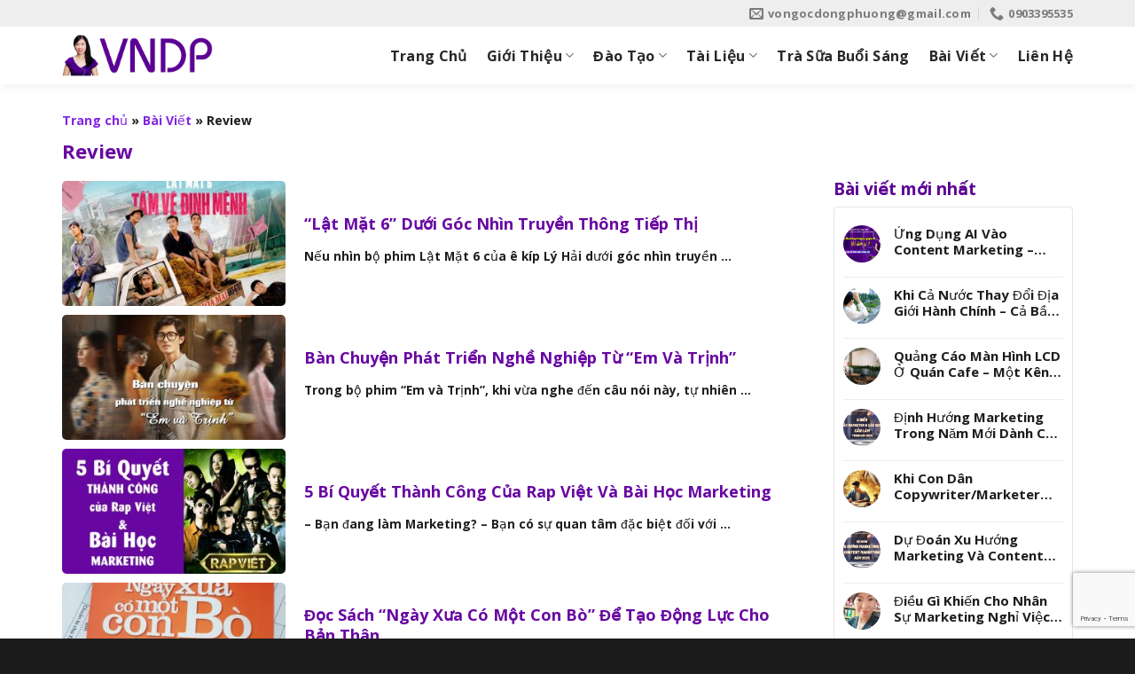

--- FILE ---
content_type: text/html; charset=UTF-8
request_url: https://vongocdongphuong.com/bai-viet/review/
body_size: 21980
content:

<!DOCTYPE html>
<html lang="vi" class="loading-site no-js">
<head>
	<meta charset="UTF-8" />
	<link rel="profile" href="https://gmpg.org/xfn/11" />
	<link rel="pingback" href="https://vongocdongphuong.com/xmlrpc.php" />

	<script>(function(html){html.className = html.className.replace(/\bno-js\b/,'js')})(document.documentElement);</script>
<meta name='robots' content='index, follow, max-image-preview:large, max-snippet:-1, max-video-preview:-1' />
<meta name="viewport" content="width=device-width, initial-scale=1, maximum-scale=1" />
	<!-- This site is optimized with the Yoast SEO Premium plugin v19.6 (Yoast SEO v20.1) - https://yoast.com/wordpress/plugins/seo/ -->
	<title>Review - Võ Ngọc Đông Phương</title>
	<link rel="canonical" href="https://vongocdongphuong.com/bai-viet/review/" />
	<meta property="og:locale" content="vi_VN" />
	<meta property="og:type" content="article" />
	<meta property="og:title" content="Lưu trữ Review" />
	<meta property="og:url" content="https://vongocdongphuong.com/bai-viet/review/" />
	<meta property="og:site_name" content="Võ Ngọc Đông Phương" />
	<meta name="twitter:card" content="summary_large_image" />
	<script type="application/ld+json" class="yoast-schema-graph">{"@context":"https://schema.org","@graph":[{"@type":"CollectionPage","@id":"https://vongocdongphuong.com/bai-viet/review/","url":"https://vongocdongphuong.com/bai-viet/review/","name":"Review - Võ Ngọc Đông Phương","isPartOf":{"@id":"https://vongocdongphuong.com/#website"},"primaryImageOfPage":{"@id":"https://vongocdongphuong.com/bai-viet/review/#primaryimage"},"image":{"@id":"https://vongocdongphuong.com/bai-viet/review/#primaryimage"},"thumbnailUrl":"https://vongocdongphuong.com/wp-content/uploads/2023/05/lat-mat-6-duoi-goc-nhin-truyen-thong-tiep-thi.jpg","breadcrumb":{"@id":"https://vongocdongphuong.com/bai-viet/review/#breadcrumb"},"inLanguage":"vi"},{"@type":"ImageObject","inLanguage":"vi","@id":"https://vongocdongphuong.com/bai-viet/review/#primaryimage","url":"https://vongocdongphuong.com/wp-content/uploads/2023/05/lat-mat-6-duoi-goc-nhin-truyen-thong-tiep-thi.jpg","contentUrl":"https://vongocdongphuong.com/wp-content/uploads/2023/05/lat-mat-6-duoi-goc-nhin-truyen-thong-tiep-thi.jpg","width":650,"height":415,"caption":"\"Lật Mặt 6\" dưới góc nhìn truyền thông tiếp thị"},{"@type":"BreadcrumbList","@id":"https://vongocdongphuong.com/bai-viet/review/#breadcrumb","itemListElement":[{"@type":"ListItem","position":1,"name":"Trang chủ","item":"https://vongocdongphuong.com/"},{"@type":"ListItem","position":2,"name":"Bài Viết","item":"https://vongocdongphuong.com/bai-viet/"},{"@type":"ListItem","position":3,"name":"Review"}]},{"@type":"WebSite","@id":"https://vongocdongphuong.com/#website","url":"https://vongocdongphuong.com/","name":"Võ Ngọc Đông Phương","description":"Nhà Tư Vấn &amp; Đào Tạo Marketing, Content Marketing","publisher":{"@id":"https://vongocdongphuong.com/#/schema/person/53a107213ff103bbcde27ac30fac07b2"},"potentialAction":[{"@type":"SearchAction","target":{"@type":"EntryPoint","urlTemplate":"https://vongocdongphuong.com/?s={search_term_string}"},"query-input":"required name=search_term_string"}],"inLanguage":"vi"},{"@type":["Person","Organization"],"@id":"https://vongocdongphuong.com/#/schema/person/53a107213ff103bbcde27ac30fac07b2","name":"Võ Ngọc Đông Phương","image":{"@type":"ImageObject","inLanguage":"vi","@id":"https://vongocdongphuong.com/#/schema/person/image/","url":"https://vongocdongphuong.com/wp-content/uploads/2021/02/chon-nguoi-yeu-minh-hay-chon-nguoi-minh-yeu-2.jpg","contentUrl":"https://vongocdongphuong.com/wp-content/uploads/2021/02/chon-nguoi-yeu-minh-hay-chon-nguoi-minh-yeu-2.jpg","width":550,"height":350,"caption":"Võ Ngọc Đông Phương"},"logo":{"@id":"https://vongocdongphuong.com/#/schema/person/image/"},"sameAs":["https://vongocdongphuong.com","https://www.facebook.com/dongphuongvo81"]}]}</script>
	<!-- / Yoast SEO Premium plugin. -->


<link rel='dns-prefetch' href='//www.google.com' />
<link rel='dns-prefetch' href='//cdn.jsdelivr.net' />
<link rel='prefetch' href='https://vongocdongphuong.com/wp-content/themes/flatsome/assets/js/chunk.countup.js?ver=3.16.2' />
<link rel='prefetch' href='https://vongocdongphuong.com/wp-content/themes/flatsome/assets/js/chunk.sticky-sidebar.js?ver=3.16.2' />
<link rel='prefetch' href='https://vongocdongphuong.com/wp-content/themes/flatsome/assets/js/chunk.tooltips.js?ver=3.16.2' />
<link rel='prefetch' href='https://vongocdongphuong.com/wp-content/themes/flatsome/assets/js/chunk.vendors-popups.js?ver=3.16.2' />
<link rel='prefetch' href='https://vongocdongphuong.com/wp-content/themes/flatsome/assets/js/chunk.vendors-slider.js?ver=3.16.2' />
<link rel="alternate" type="application/rss+xml" title="Dòng thông tin Võ Ngọc Đông Phương &raquo;" href="https://vongocdongphuong.com/feed/" />
<link rel="alternate" type="application/rss+xml" title="Dòng phản hồi Võ Ngọc Đông Phương &raquo;" href="https://vongocdongphuong.com/comments/feed/" />
<link rel="alternate" type="application/rss+xml" title="Dòng thông tin chuyên mục Võ Ngọc Đông Phương &raquo; Review" href="https://vongocdongphuong.com/bai-viet/review/feed/" />
<script type="text/javascript">
window._wpemojiSettings = {"baseUrl":"https:\/\/s.w.org\/images\/core\/emoji\/14.0.0\/72x72\/","ext":".png","svgUrl":"https:\/\/s.w.org\/images\/core\/emoji\/14.0.0\/svg\/","svgExt":".svg","source":{"concatemoji":"https:\/\/vongocdongphuong.com\/wp-includes\/js\/wp-emoji-release.min.js?ver=6.1.1"}};
/*! This file is auto-generated */
!function(e,a,t){var n,r,o,i=a.createElement("canvas"),p=i.getContext&&i.getContext("2d");function s(e,t){var a=String.fromCharCode,e=(p.clearRect(0,0,i.width,i.height),p.fillText(a.apply(this,e),0,0),i.toDataURL());return p.clearRect(0,0,i.width,i.height),p.fillText(a.apply(this,t),0,0),e===i.toDataURL()}function c(e){var t=a.createElement("script");t.src=e,t.defer=t.type="text/javascript",a.getElementsByTagName("head")[0].appendChild(t)}for(o=Array("flag","emoji"),t.supports={everything:!0,everythingExceptFlag:!0},r=0;r<o.length;r++)t.supports[o[r]]=function(e){if(p&&p.fillText)switch(p.textBaseline="top",p.font="600 32px Arial",e){case"flag":return s([127987,65039,8205,9895,65039],[127987,65039,8203,9895,65039])?!1:!s([55356,56826,55356,56819],[55356,56826,8203,55356,56819])&&!s([55356,57332,56128,56423,56128,56418,56128,56421,56128,56430,56128,56423,56128,56447],[55356,57332,8203,56128,56423,8203,56128,56418,8203,56128,56421,8203,56128,56430,8203,56128,56423,8203,56128,56447]);case"emoji":return!s([129777,127995,8205,129778,127999],[129777,127995,8203,129778,127999])}return!1}(o[r]),t.supports.everything=t.supports.everything&&t.supports[o[r]],"flag"!==o[r]&&(t.supports.everythingExceptFlag=t.supports.everythingExceptFlag&&t.supports[o[r]]);t.supports.everythingExceptFlag=t.supports.everythingExceptFlag&&!t.supports.flag,t.DOMReady=!1,t.readyCallback=function(){t.DOMReady=!0},t.supports.everything||(n=function(){t.readyCallback()},a.addEventListener?(a.addEventListener("DOMContentLoaded",n,!1),e.addEventListener("load",n,!1)):(e.attachEvent("onload",n),a.attachEvent("onreadystatechange",function(){"complete"===a.readyState&&t.readyCallback()})),(e=t.source||{}).concatemoji?c(e.concatemoji):e.wpemoji&&e.twemoji&&(c(e.twemoji),c(e.wpemoji)))}(window,document,window._wpemojiSettings);
</script>
<style type="text/css">
img.wp-smiley,
img.emoji {
	display: inline !important;
	border: none !important;
	box-shadow: none !important;
	height: 1em !important;
	width: 1em !important;
	margin: 0 0.07em !important;
	vertical-align: -0.1em !important;
	background: none !important;
	padding: 0 !important;
}
</style>
	<style id='wp-block-library-inline-css' type='text/css'>
:root{--wp-admin-theme-color:#007cba;--wp-admin-theme-color--rgb:0,124,186;--wp-admin-theme-color-darker-10:#006ba1;--wp-admin-theme-color-darker-10--rgb:0,107,161;--wp-admin-theme-color-darker-20:#005a87;--wp-admin-theme-color-darker-20--rgb:0,90,135;--wp-admin-border-width-focus:2px}@media (-webkit-min-device-pixel-ratio:2),(min-resolution:192dpi){:root{--wp-admin-border-width-focus:1.5px}}.wp-element-button{cursor:pointer}:root{--wp--preset--font-size--normal:16px;--wp--preset--font-size--huge:42px}:root .has-very-light-gray-background-color{background-color:#eee}:root .has-very-dark-gray-background-color{background-color:#313131}:root .has-very-light-gray-color{color:#eee}:root .has-very-dark-gray-color{color:#313131}:root .has-vivid-green-cyan-to-vivid-cyan-blue-gradient-background{background:linear-gradient(135deg,#00d084,#0693e3)}:root .has-purple-crush-gradient-background{background:linear-gradient(135deg,#34e2e4,#4721fb 50%,#ab1dfe)}:root .has-hazy-dawn-gradient-background{background:linear-gradient(135deg,#faaca8,#dad0ec)}:root .has-subdued-olive-gradient-background{background:linear-gradient(135deg,#fafae1,#67a671)}:root .has-atomic-cream-gradient-background{background:linear-gradient(135deg,#fdd79a,#004a59)}:root .has-nightshade-gradient-background{background:linear-gradient(135deg,#330968,#31cdcf)}:root .has-midnight-gradient-background{background:linear-gradient(135deg,#020381,#2874fc)}.has-regular-font-size{font-size:1em}.has-larger-font-size{font-size:2.625em}.has-normal-font-size{font-size:var(--wp--preset--font-size--normal)}.has-huge-font-size{font-size:var(--wp--preset--font-size--huge)}.has-text-align-center{text-align:center}.has-text-align-left{text-align:left}.has-text-align-right{text-align:right}#end-resizable-editor-section{display:none}.aligncenter{clear:both}.items-justified-left{justify-content:flex-start}.items-justified-center{justify-content:center}.items-justified-right{justify-content:flex-end}.items-justified-space-between{justify-content:space-between}.screen-reader-text{border:0;clip:rect(1px,1px,1px,1px);clip-path:inset(50%);height:1px;margin:-1px;overflow:hidden;padding:0;position:absolute;width:1px;word-wrap:normal!important}.screen-reader-text:focus{background-color:#ddd;clip:auto!important;clip-path:none;color:#444;display:block;font-size:1em;height:auto;left:5px;line-height:normal;padding:15px 23px 14px;text-decoration:none;top:5px;width:auto;z-index:100000}html :where(.has-border-color){border-style:solid}html :where([style*=border-top-color]){border-top-style:solid}html :where([style*=border-right-color]){border-right-style:solid}html :where([style*=border-bottom-color]){border-bottom-style:solid}html :where([style*=border-left-color]){border-left-style:solid}html :where([style*=border-width]){border-style:solid}html :where([style*=border-top-width]){border-top-style:solid}html :where([style*=border-right-width]){border-right-style:solid}html :where([style*=border-bottom-width]){border-bottom-style:solid}html :where([style*=border-left-width]){border-left-style:solid}html :where(img[class*=wp-image-]){height:auto;max-width:100%}figure{margin:0 0 1em}
</style>
<link rel='stylesheet' id='classic-theme-styles-css' href='https://vongocdongphuong.com/wp-includes/css/classic-themes.min.css?ver=1' type='text/css' media='all' />
<link rel='stylesheet' id='contact-form-7-css' href='https://vongocdongphuong.com/wp-content/plugins/contact-form-7/includes/css/styles.css?ver=5.4.2' type='text/css' media='all' />
<link rel='stylesheet' id='related-posts-by-taxonomy-css' href='https://vongocdongphuong.com/wp-content/plugins/related-posts-by-taxonomy/includes/assets/css/styles.css?ver=6.1.1' type='text/css' media='all' />
<link rel='stylesheet' id='toc-screen-css' href='https://vongocdongphuong.com/wp-content/plugins/table-of-contents-plus/screen.min.css?ver=2106' type='text/css' media='all' />
<link rel='stylesheet' id='flatsome-main-css' href='https://vongocdongphuong.com/wp-content/themes/flatsome/assets/css/flatsome.css?ver=3.16.2' type='text/css' media='all' />
<style id='flatsome-main-inline-css' type='text/css'>
@font-face {
				font-family: "fl-icons";
				font-display: block;
				src: url(https://vongocdongphuong.com/wp-content/themes/flatsome/assets/css/icons/fl-icons.eot?v=3.16.2);
				src:
					url(https://vongocdongphuong.com/wp-content/themes/flatsome/assets/css/icons/fl-icons.eot#iefix?v=3.16.2) format("embedded-opentype"),
					url(https://vongocdongphuong.com/wp-content/themes/flatsome/assets/css/icons/fl-icons.woff2?v=3.16.2) format("woff2"),
					url(https://vongocdongphuong.com/wp-content/themes/flatsome/assets/css/icons/fl-icons.ttf?v=3.16.2) format("truetype"),
					url(https://vongocdongphuong.com/wp-content/themes/flatsome/assets/css/icons/fl-icons.woff?v=3.16.2) format("woff"),
					url(https://vongocdongphuong.com/wp-content/themes/flatsome/assets/css/icons/fl-icons.svg?v=3.16.2#fl-icons) format("svg");
			}
</style>
<link rel='stylesheet' id='flatsome-style-css' href='https://vongocdongphuong.com/wp-content/themes/d7063/style.css?ver=3.5' type='text/css' media='all' />
<script type='text/javascript' src='https://vongocdongphuong.com/wp-includes/js/jquery/jquery.min.js?ver=3.6.1' id='jquery-core-js'></script>
<script type='text/javascript' src='https://vongocdongphuong.com/wp-includes/js/jquery/jquery-migrate.min.js?ver=3.3.2' id='jquery-migrate-js'></script>
<link rel="https://api.w.org/" href="https://vongocdongphuong.com/wp-json/" /><link rel="alternate" type="application/json" href="https://vongocdongphuong.com/wp-json/wp/v2/categories/79" /><link rel="EditURI" type="application/rsd+xml" title="RSD" href="https://vongocdongphuong.com/xmlrpc.php?rsd" />
<link rel="wlwmanifest" type="application/wlwmanifest+xml" href="https://vongocdongphuong.com/wp-includes/wlwmanifest.xml" />
<meta name="generator" content="WordPress 6.1.1" />
<style>.bg{opacity: 0; transition: opacity 1s; -webkit-transition: opacity 1s;} .bg-loaded{opacity: 1;}</style><!-- Google tag (gtag.js) -->
<script async src="https://www.googletagmanager.com/gtag/js?id=G-WKB5Z4XP7P"></script>
<script>
  window.dataLayer = window.dataLayer || [];
  function gtag(){dataLayer.push(arguments);}
  gtag('js', new Date());

  gtag('config', 'G-WKB5Z4XP7P');
</script>

<meta name="google-site-verification" content="u6gHNLyjlK7fz4FWu_PnXSatxGFe7dH-psZICZFS-WI" /><link rel="icon" href="https://vongocdongphuong.com/wp-content/uploads/2021/07/cropped-icon-vndp-32x32.jpg" sizes="32x32" />
<link rel="icon" href="https://vongocdongphuong.com/wp-content/uploads/2021/07/cropped-icon-vndp-192x192.jpg" sizes="192x192" />
<link rel="apple-touch-icon" href="https://vongocdongphuong.com/wp-content/uploads/2021/07/cropped-icon-vndp-180x180.jpg" />
<meta name="msapplication-TileImage" content="https://vongocdongphuong.com/wp-content/uploads/2021/07/cropped-icon-vndp-270x270.jpg" />
<style id="custom-css" type="text/css">:root {--primary-color: #6807a2;}.container-width, .full-width .ubermenu-nav, .container, .row{max-width: 1170px}.row.row-collapse{max-width: 1140px}.row.row-small{max-width: 1162.5px}.row.row-large{max-width: 1200px}.header-main{height: 65px}#logo img{max-height: 65px}#logo{width:170px;}#logo img{padding:5px 0;}.header-bottom{min-height: 10px}.header-top{min-height: 30px}.transparent .header-main{height: 30px}.transparent #logo img{max-height: 30px}.has-transparent + .page-title:first-of-type,.has-transparent + #main > .page-title,.has-transparent + #main > div > .page-title,.has-transparent + #main .page-header-wrapper:first-of-type .page-title{padding-top: 60px;}.header.show-on-scroll,.stuck .header-main{height:50px!important}.stuck #logo img{max-height: 50px!important}.header-bg-color {background-color: rgba(255,255,255,0.9)}.header-bottom {background-color: #f1f1f1}.header-main .nav > li > a{line-height: 16px }.stuck .header-main .nav > li > a{line-height: 7px }@media (max-width: 549px) {.header-main{height: 70px}#logo img{max-height: 70px}}.nav-dropdown{border-radius:5px}.nav-dropdown{font-size:95%}.header-top{background-color:#eeeeee!important;}/* Color */.accordion-title.active, .has-icon-bg .icon .icon-inner,.logo a, .primary.is-underline, .primary.is-link, .badge-outline .badge-inner, .nav-outline > li.active> a,.nav-outline >li.active > a, .cart-icon strong,[data-color='primary'], .is-outline.primary{color: #6807a2;}/* Color !important */[data-text-color="primary"]{color: #6807a2!important;}/* Background Color */[data-text-bg="primary"]{background-color: #6807a2;}/* Background */.scroll-to-bullets a,.featured-title, .label-new.menu-item > a:after, .nav-pagination > li > .current,.nav-pagination > li > span:hover,.nav-pagination > li > a:hover,.has-hover:hover .badge-outline .badge-inner,button[type="submit"], .button.wc-forward:not(.checkout):not(.checkout-button), .button.submit-button, .button.primary:not(.is-outline),.featured-table .title,.is-outline:hover, .has-icon:hover .icon-label,.nav-dropdown-bold .nav-column li > a:hover, .nav-dropdown.nav-dropdown-bold > li > a:hover, .nav-dropdown-bold.dark .nav-column li > a:hover, .nav-dropdown.nav-dropdown-bold.dark > li > a:hover, .header-vertical-menu__opener ,.is-outline:hover, .tagcloud a:hover,.grid-tools a, input[type='submit']:not(.is-form), .box-badge:hover .box-text, input.button.alt,.nav-box > li > a:hover,.nav-box > li.active > a,.nav-pills > li.active > a ,.current-dropdown .cart-icon strong, .cart-icon:hover strong, .nav-line-bottom > li > a:before, .nav-line-grow > li > a:before, .nav-line > li > a:before,.banner, .header-top, .slider-nav-circle .flickity-prev-next-button:hover svg, .slider-nav-circle .flickity-prev-next-button:hover .arrow, .primary.is-outline:hover, .button.primary:not(.is-outline), input[type='submit'].primary, input[type='submit'].primary, input[type='reset'].button, input[type='button'].primary, .badge-inner{background-color: #6807a2;}/* Border */.nav-vertical.nav-tabs > li.active > a,.scroll-to-bullets a.active,.nav-pagination > li > .current,.nav-pagination > li > span:hover,.nav-pagination > li > a:hover,.has-hover:hover .badge-outline .badge-inner,.accordion-title.active,.featured-table,.is-outline:hover, .tagcloud a:hover,blockquote, .has-border, .cart-icon strong:after,.cart-icon strong,.blockUI:before, .processing:before,.loading-spin, .slider-nav-circle .flickity-prev-next-button:hover svg, .slider-nav-circle .flickity-prev-next-button:hover .arrow, .primary.is-outline:hover{border-color: #6807a2}.nav-tabs > li.active > a{border-top-color: #6807a2}.widget_shopping_cart_content .blockUI.blockOverlay:before { border-left-color: #6807a2 }.woocommerce-checkout-review-order .blockUI.blockOverlay:before { border-left-color: #6807a2 }/* Fill */.slider .flickity-prev-next-button:hover svg,.slider .flickity-prev-next-button:hover .arrow{fill: #6807a2;}/* Focus */.primary:focus-visible, .submit-button:focus-visible, button[type="submit"]:focus-visible { outline-color: #6807a2!important; }/* Background Color */[data-icon-label]:after, .secondary.is-underline:hover,.secondary.is-outline:hover,.icon-label,.button.secondary:not(.is-outline),.button.alt:not(.is-outline), .badge-inner.on-sale, .button.checkout, .single_add_to_cart_button, .current .breadcrumb-step{ background-color:#bd49e3; }[data-text-bg="secondary"]{background-color: #bd49e3;}/* Color */.secondary.is-underline,.secondary.is-link, .secondary.is-outline,.stars a.active, .star-rating:before, .woocommerce-page .star-rating:before,.star-rating span:before, .color-secondary{color: #bd49e3}/* Color !important */[data-text-color="secondary"]{color: #bd49e3!important;}/* Border */.secondary.is-outline:hover{border-color:#bd49e3}/* Focus */.secondary:focus-visible, .alt:focus-visible { outline-color: #bd49e3!important; }body{color: #1e1e1e}h1,h2,h3,h4,h5,h6,.heading-font{color: #0a0a0a;}body{font-size: 95%;}@media screen and (max-width: 549px){body{font-size: 100%;}}body{font-family: "Open Sans", sans-serif;}body {font-weight: 400;font-style: normal;}.nav > li > a {font-family: "Open Sans", sans-serif;}.mobile-sidebar-levels-2 .nav > li > ul > li > a {font-family: "Open Sans", sans-serif;}.nav > li > a,.mobile-sidebar-levels-2 .nav > li > ul > li > a {font-weight: 400;font-style: normal;}h1,h2,h3,h4,h5,h6,.heading-font, .off-canvas-center .nav-sidebar.nav-vertical > li > a{font-family: "Open Sans", sans-serif;}h1,h2,h3,h4,h5,h6,.heading-font,.banner h1,.banner h2 {font-weight: 700;font-style: normal;}.alt-font{font-family: "Dancing Script", sans-serif;}.alt-font {font-weight: 400!important;font-style: normal!important;}.header:not(.transparent) .header-nav-main.nav > li > a {color: #303030;}.header:not(.transparent) .header-nav-main.nav > li > a:hover,.header:not(.transparent) .header-nav-main.nav > li.active > a,.header:not(.transparent) .header-nav-main.nav > li.current > a,.header:not(.transparent) .header-nav-main.nav > li > a.active,.header:not(.transparent) .header-nav-main.nav > li > a.current{color: #2b9c4e;}.header-nav-main.nav-line-bottom > li > a:before,.header-nav-main.nav-line-grow > li > a:before,.header-nav-main.nav-line > li > a:before,.header-nav-main.nav-box > li > a:hover,.header-nav-main.nav-box > li.active > a,.header-nav-main.nav-pills > li > a:hover,.header-nav-main.nav-pills > li.active > a{color:#FFF!important;background-color: #2b9c4e;}a{color: #8224e3;}a:hover{color: #ff8f00;}.tagcloud a:hover{border-color: #ff8f00;background-color: #ff8f00;}.absolute-footer, html{background-color: #1c1c1c}.nav-vertical-fly-out > li + li {border-top-width: 1px; border-top-style: solid;}/* Custom CSS */#header-contact li a{text-transform:none; font-size:13px}.nav>li.html{font-size:13px !important; color:rgba(102,102,102,0.85)}body{word-break: break-word}.header-main .nav > li > a {font-size:16px; font-weight:bold;color: #272727 !important; text-transform:none}.form-lien-he .row-form .right{padding-left:7px; width:50%; display:inline-block}.form-lien-he .row-form .left{padding-right:7px; width:49%; display:inline-block}.form-lien-he .row-form{display:inline-block; width:100%;clear:both}.form-lien-he{box-shadow: 2px 2px 10px #d6d6d6;padding: 20px;}.page-right-sidebar .large-9, .blog-single .large-9, .blog-archive .large-9{border-right:0}.page-right-sidebar .large-3, .blog-single .large-3, .blog-archive .large-3{border-left:0; padding-left:0}.header-main {box-shadow: 2px 2px 10px #00000012;}.nav-dropdown{border: 0px solid #ddd; padding: 0;}.nav-dropdown>li>a {border-bottom: 1px solid #ececec;color: #4c4c4c;}.button span{font-weight:normal}.tieu-chi-section .icon-box .icon-box-text{padding:0 10px}.tieu-chi-section .cot1{padding: 0 15.8px 0px;}.keu-goi-hanh-dong-section .cot8 p{margin-bottom:12px}.keu-goi-hanh-dong-section h3{margin-bottom:3px; padding-top:13px}.con-so-an-tuong-section .col{padding-bottom:0}.tieu-chi-section .col.large-12{padding-bottom:5px}.section-title{margin-bottom:5px}.box-blog-post .is-divider{display:none}.list-post .post-item .post-title:hover{color:#27a34e}.con-so-an-tuong-section img{border-radius:6px}.list-post .post-item .post-title{margin-bottom:10px; font-size:15px}.tin-tuc-section .col{padding-bottom:0}.dac-diem-section{margin-top:-50px}.dac-diem-section .col, .dac-diem-section{padding-bottom:0 !important}.section-title-container {margin-bottom: 0;}.section-title b{background:#ffffff00}.tieu-chi-section .cot1 .col-inner{box-shadow: 2px 2px 20px #0000000d;background: white;padding: 0 0 20px;}.tieu-chi-section .icon-box .icon-box-img{margin: 0 auto 5px !important;}.tieu-chi-section .icon-box-img img{padding-top:0; border: 3px solid white;border-radius: 99%;}.tieu-chi-section .icon-box{margin-top:-65px}.keu-goi-hanh-dong-section .col{padding-bottom:0}.keu-goi-hanh-dong-section .row-icon .icon-box-img {margin: 0 auto 4px;}.gioi-thieu-section .col.large-12, .gioi-thieu-section .col.medium-4{padding-bottom:0}.keu-goi-hanh-dong-section .row-icon .col{padding: 0 2.8px 0;}.gioi-thieu-section .cot1{padding: 0 20px 0px;}.absolute-footer{font-size:13px}.footer-secondary {padding: 0;}input[type='email'], input[type='search'], input[type='number'], input[type='url'], input[type='tel'], input[type='text'], textarea, input[type='submit']{border-radius:4px; box-shadow:none}#breadcrumbs {text-align: left;margin-bottom: 10px;font-size: 14px;padding: 0;}.meta-related ul {background: #f7f7f7;padding: 10px;border-radius: 5px;}.meta-related ul li {list-style: square;font-size: 15px;margin-bottom: 5px;}.meta-related ul li a {color: #ff8f00;text-transform: none;}.meta-related ul li a:hover {color: #5c0394;}.blog-single .blog-share {text-align: left!important;}footer.entry-meta {font-size: .8em;border-top: 1px solid #ececec;border-bottom: 2px solid #ececec;padding: .5em 0 .6em;}.blog-single .danh-muc, .blog-single .the-tim-kiem {font-size: 15px;}.bai-viet-lien-quan h2 {margin-top:20px;font-weight: 700;font-size: 20px;color: #5c0394;}.bai-viet-lien-quan ul {margin-bottom: 0;display: inline-block;width: 100%;}.bai-viet-lien-quan ul li {list-style: none;width: 33.33%;float: left;padding-left: 7px;padding-right: 7px;}.thong-tin-tac-gia {background: #f3ffe9;padding: 15px;border-radius: 5px;display: inline-block;width: 100%;clear: both;border: 1px dashed #5c0394;}.thong-tin-tac-gia .left {width: 15%;float: left;display: inline-block;}.thong-tin-tac-gia .right {padding-left: 15px;width: 85%;float: right;display: inline-block;text-align: left;}.thong-tin-tac-gia h4 {margin-bottom: 4px;font-size: 19px;font-weight: bold;color: #23a848;}.header-main .nav > li > a:hover{color:#2b9c4e}.bai-viet-lien-quan ul li h3 { height: 45px;overflow: hidden;font-size: 15px;font-weight: bold;color: #5c0394;margin-top: 7px;line-height: 21px;}.bai-viet-lien-quan img{border-radius:5px;} .bai-viet-lien-quan ul li h3:hover{color:#ff8f00}.entry-content {padding-top: 0;padding-bottom: 0;}.is-divider, .blog-single .entry-header .entry-meta{display:none}.ngay-cap-nhat, .thu-muc-bv {margin-right: 10px;}.blog-single .thong-tin-them {font-size: 14px;display: block;border-bottom: 1px solid #ececec;padding-bottom: 10px;}.blog-single h1.entry-title{letter-spacing: 0;font-size: 21px;color: #6807a2;}.recent-blog-posts-li a:hover{color:#6807a2}.recent-blog-posts-li a {font-size: 15px;color: #1d1d1d;}.blog-archive .archive-page-header .page-title {text-align: left;text-transform: none;letter-spacing: 0;font-size: 22px;font-weight: bold;color: #6807a2;}.blog-archive .post-item .post-title {font-size: 18px;font-weight: bold;margin-bottom: 14px;color: #6807a2;}.blog-archive .post-item {padding-bottom: 10px;}.blog-archive .post-item a:hover {color: #000;}.archive-page-header .large-12 {padding-bottom: 10px;}.blog-archive .post-item .box-image .image-cover {border-radius: 5px;}.blog-archive .large-9 .badge {display: none;}.blog-archive .post-item:hover .post-title {color: #ff8300;}.blog-archive .taxonomy-description p{margin-bottom: 10px;}.blog-archive .taxonomy-description {text-align: left;font-size: 15px;}span.widget-title {display: block;margin-bottom: 10px;font-size: 19px;font-weight: bold;text-transform: none;letter-spacing: 0;color: #5c0394;}.recent-blog-posts-li .badge .badge-inner {border-radius: 99%;}.widget ul {border-radius: 4px;margin: 0;border: 1px solid #e5e5e5;padding: 10px;}.list-post .post-item .from_the_blog_excerpt{ overflow: hidden;}a.back-to-top{background:#5b0294 !important; border: none !important; color:white}/* Custom CSS Mobile */@media (max-width: 549px){.off-canvas-left.mfp-ready .mfp-content{background:#369956}.off-canvas:not(.off-canvas-center) .nav-vertical li>a {padding-left: 20px;color: white;text-transform: none;font-size: 17px;padding-top: 12px;padding-bottom: 12px;}.nav-sidebar.nav-vertical>li+li {border-top: 1px solid #298246;border-bottom: 2px solid #37a25a;}.nav-sidebar.nav-vertical ul.children li a{border-bottom: 1px solid #22773e;font-size: 15px;}.nav-sidebar.nav-vertical ul.children li{padding-left:0}.nav-sidebar.nav-vertical ul.children{background:#237d41; padding-bottom:0}.gioi-thieu-section .cot1 {padding: 0 10px 0px;}.gioi-thieu-section .icon-box .icon-box-text{font-size:15px}.gioi-thieu-section{padding-top:30px !important; padding-bottom:30px !important}body{font-size:15px}.tin-tuc-section .col.post-item .from_the_blog_excerpt {overflow: hidden; text-overflow: ellipsis; display: -webkit-box; -webkit-line-clamp: 3; /* number of lines to show */ -webkit-box-orient: vertical;}.keu-goi-hanh-dong-section .row-icon .col{flex-basis:33.33%; max-width:33.33%}.tieu-chi-section .cot1 .col-inner{margin-bottom:20px}.tin-tuc-section .col.post-item, .blog-archive .post-item{flex-basis:50%; max-width:50%;}.footer-section .cot1{display:none}.blog-archive .post-item .box-text{padding-bottom:0}.blog-archive .post-item .from_the_blog_excerpt {overflow: hidden; text-overflow: ellipsis; display: -webkit-box; -webkit-line-clamp: 3; /* number of lines to show */ -webkit-box-orient: vertical;}.bai-viet-lien-quan ul li{width:50%;}.thong-tin-tac-gia .left{text-align:center}.thong-tin-tac-gia .left, .thong-tin-tac-gia .right{width:100%; padding-left:0; padding-right:0}.bai-viet-lien-quan ul li h3{height:auto; font-size:15px}.blog-archive .post-item .post-title{font-size:15px}.blog-archive .post-item:nth-child(2n+2){padding-left:7px}.blog-archive .post-item:nth-child(2n+1){padding-right:7px}.list-post .post-item .post-title{font-size:14px}.page-right-sidebar .large-3, .blog-single .large-3, .blog-archive .large-3{padding-left:15px}.form-lien-he .row-form .left, .form-lien-he .row-form .right{width:100%; padding-left:0; padding-right:0}.footer-section .medium-4{flex-basis: 100%; max-width:100%}.gioi-thieu-section .col.medium-4{flex-basis:50%; max-width:50%}}.label-new.menu-item > a:after{content:"New";}.label-hot.menu-item > a:after{content:"Hot";}.label-sale.menu-item > a:after{content:"Sale";}.label-popular.menu-item > a:after{content:"Popular";}</style>		<style type="text/css" id="wp-custom-css">
			.frm-heading{
	text-transform: uppercase;
	color: #000;
	font-size: 18pt !important;
	font-weight: bold !important;
}
.frm-sub-heading{
	color: #000;
    padding: 5px 0px;
    display: block;
    background: #e6e5e5;
    margin: 10px 0px;
    border-radius: 5px;
}

body.single-post .entry-content a{
	color: #ff8f00 !important;
}

body.single-post .entry-content a:hover{
	color: #6807a2 !important;
}

body.home .from_the_blog_excerpt{
	color: #000;
}
body.home .list-post a:hover h5.post-title{
	color: #6807a2 !important;
}

.gioi-thieu-section .icon-box{
    border: 4px solid #d8d8d8;
    padding: 20px 10px;
    border-radius: 10px;
    margin-bottom: 20px;
}

.gioi-thieu-section .icon-box-img{
	  width: 100px;
        border: 3px dashed #d8d8d8;
    border-radius: 50%;
    padding: 5px;
}
.gioi-thieu-section .icon-box-img img{
	padding: 0px;
	border-radius: 50%;
}		</style>
		<style id="kirki-inline-styles">/* cyrillic-ext */
@font-face {
  font-family: 'Open Sans';
  font-style: normal;
  font-weight: 400;
  font-stretch: normal;
  font-display: swap;
  src: url(https://vongocdongphuong.com/wp-content/fonts/open-sans/font) format('woff');
  unicode-range: U+0460-052F, U+1C80-1C8A, U+20B4, U+2DE0-2DFF, U+A640-A69F, U+FE2E-FE2F;
}
/* cyrillic */
@font-face {
  font-family: 'Open Sans';
  font-style: normal;
  font-weight: 400;
  font-stretch: normal;
  font-display: swap;
  src: url(https://vongocdongphuong.com/wp-content/fonts/open-sans/font) format('woff');
  unicode-range: U+0301, U+0400-045F, U+0490-0491, U+04B0-04B1, U+2116;
}
/* greek-ext */
@font-face {
  font-family: 'Open Sans';
  font-style: normal;
  font-weight: 400;
  font-stretch: normal;
  font-display: swap;
  src: url(https://vongocdongphuong.com/wp-content/fonts/open-sans/font) format('woff');
  unicode-range: U+1F00-1FFF;
}
/* greek */
@font-face {
  font-family: 'Open Sans';
  font-style: normal;
  font-weight: 400;
  font-stretch: normal;
  font-display: swap;
  src: url(https://vongocdongphuong.com/wp-content/fonts/open-sans/font) format('woff');
  unicode-range: U+0370-0377, U+037A-037F, U+0384-038A, U+038C, U+038E-03A1, U+03A3-03FF;
}
/* hebrew */
@font-face {
  font-family: 'Open Sans';
  font-style: normal;
  font-weight: 400;
  font-stretch: normal;
  font-display: swap;
  src: url(https://vongocdongphuong.com/wp-content/fonts/open-sans/font) format('woff');
  unicode-range: U+0307-0308, U+0590-05FF, U+200C-2010, U+20AA, U+25CC, U+FB1D-FB4F;
}
/* math */
@font-face {
  font-family: 'Open Sans';
  font-style: normal;
  font-weight: 400;
  font-stretch: normal;
  font-display: swap;
  src: url(https://vongocdongphuong.com/wp-content/fonts/open-sans/font) format('woff');
  unicode-range: U+0302-0303, U+0305, U+0307-0308, U+0310, U+0312, U+0315, U+031A, U+0326-0327, U+032C, U+032F-0330, U+0332-0333, U+0338, U+033A, U+0346, U+034D, U+0391-03A1, U+03A3-03A9, U+03B1-03C9, U+03D1, U+03D5-03D6, U+03F0-03F1, U+03F4-03F5, U+2016-2017, U+2034-2038, U+203C, U+2040, U+2043, U+2047, U+2050, U+2057, U+205F, U+2070-2071, U+2074-208E, U+2090-209C, U+20D0-20DC, U+20E1, U+20E5-20EF, U+2100-2112, U+2114-2115, U+2117-2121, U+2123-214F, U+2190, U+2192, U+2194-21AE, U+21B0-21E5, U+21F1-21F2, U+21F4-2211, U+2213-2214, U+2216-22FF, U+2308-230B, U+2310, U+2319, U+231C-2321, U+2336-237A, U+237C, U+2395, U+239B-23B7, U+23D0, U+23DC-23E1, U+2474-2475, U+25AF, U+25B3, U+25B7, U+25BD, U+25C1, U+25CA, U+25CC, U+25FB, U+266D-266F, U+27C0-27FF, U+2900-2AFF, U+2B0E-2B11, U+2B30-2B4C, U+2BFE, U+3030, U+FF5B, U+FF5D, U+1D400-1D7FF, U+1EE00-1EEFF;
}
/* symbols */
@font-face {
  font-family: 'Open Sans';
  font-style: normal;
  font-weight: 400;
  font-stretch: normal;
  font-display: swap;
  src: url(https://vongocdongphuong.com/wp-content/fonts/open-sans/font) format('woff');
  unicode-range: U+0001-000C, U+000E-001F, U+007F-009F, U+20DD-20E0, U+20E2-20E4, U+2150-218F, U+2190, U+2192, U+2194-2199, U+21AF, U+21E6-21F0, U+21F3, U+2218-2219, U+2299, U+22C4-22C6, U+2300-243F, U+2440-244A, U+2460-24FF, U+25A0-27BF, U+2800-28FF, U+2921-2922, U+2981, U+29BF, U+29EB, U+2B00-2BFF, U+4DC0-4DFF, U+FFF9-FFFB, U+10140-1018E, U+10190-1019C, U+101A0, U+101D0-101FD, U+102E0-102FB, U+10E60-10E7E, U+1D2C0-1D2D3, U+1D2E0-1D37F, U+1F000-1F0FF, U+1F100-1F1AD, U+1F1E6-1F1FF, U+1F30D-1F30F, U+1F315, U+1F31C, U+1F31E, U+1F320-1F32C, U+1F336, U+1F378, U+1F37D, U+1F382, U+1F393-1F39F, U+1F3A7-1F3A8, U+1F3AC-1F3AF, U+1F3C2, U+1F3C4-1F3C6, U+1F3CA-1F3CE, U+1F3D4-1F3E0, U+1F3ED, U+1F3F1-1F3F3, U+1F3F5-1F3F7, U+1F408, U+1F415, U+1F41F, U+1F426, U+1F43F, U+1F441-1F442, U+1F444, U+1F446-1F449, U+1F44C-1F44E, U+1F453, U+1F46A, U+1F47D, U+1F4A3, U+1F4B0, U+1F4B3, U+1F4B9, U+1F4BB, U+1F4BF, U+1F4C8-1F4CB, U+1F4D6, U+1F4DA, U+1F4DF, U+1F4E3-1F4E6, U+1F4EA-1F4ED, U+1F4F7, U+1F4F9-1F4FB, U+1F4FD-1F4FE, U+1F503, U+1F507-1F50B, U+1F50D, U+1F512-1F513, U+1F53E-1F54A, U+1F54F-1F5FA, U+1F610, U+1F650-1F67F, U+1F687, U+1F68D, U+1F691, U+1F694, U+1F698, U+1F6AD, U+1F6B2, U+1F6B9-1F6BA, U+1F6BC, U+1F6C6-1F6CF, U+1F6D3-1F6D7, U+1F6E0-1F6EA, U+1F6F0-1F6F3, U+1F6F7-1F6FC, U+1F700-1F7FF, U+1F800-1F80B, U+1F810-1F847, U+1F850-1F859, U+1F860-1F887, U+1F890-1F8AD, U+1F8B0-1F8BB, U+1F8C0-1F8C1, U+1F900-1F90B, U+1F93B, U+1F946, U+1F984, U+1F996, U+1F9E9, U+1FA00-1FA6F, U+1FA70-1FA7C, U+1FA80-1FA89, U+1FA8F-1FAC6, U+1FACE-1FADC, U+1FADF-1FAE9, U+1FAF0-1FAF8, U+1FB00-1FBFF;
}
/* vietnamese */
@font-face {
  font-family: 'Open Sans';
  font-style: normal;
  font-weight: 400;
  font-stretch: normal;
  font-display: swap;
  src: url(https://vongocdongphuong.com/wp-content/fonts/open-sans/font) format('woff');
  unicode-range: U+0102-0103, U+0110-0111, U+0128-0129, U+0168-0169, U+01A0-01A1, U+01AF-01B0, U+0300-0301, U+0303-0304, U+0308-0309, U+0323, U+0329, U+1EA0-1EF9, U+20AB;
}
/* latin-ext */
@font-face {
  font-family: 'Open Sans';
  font-style: normal;
  font-weight: 400;
  font-stretch: normal;
  font-display: swap;
  src: url(https://vongocdongphuong.com/wp-content/fonts/open-sans/font) format('woff');
  unicode-range: U+0100-02BA, U+02BD-02C5, U+02C7-02CC, U+02CE-02D7, U+02DD-02FF, U+0304, U+0308, U+0329, U+1D00-1DBF, U+1E00-1E9F, U+1EF2-1EFF, U+2020, U+20A0-20AB, U+20AD-20C0, U+2113, U+2C60-2C7F, U+A720-A7FF;
}
/* latin */
@font-face {
  font-family: 'Open Sans';
  font-style: normal;
  font-weight: 400;
  font-stretch: normal;
  font-display: swap;
  src: url(https://vongocdongphuong.com/wp-content/fonts/open-sans/font) format('woff');
  unicode-range: U+0000-00FF, U+0131, U+0152-0153, U+02BB-02BC, U+02C6, U+02DA, U+02DC, U+0304, U+0308, U+0329, U+2000-206F, U+20AC, U+2122, U+2191, U+2193, U+2212, U+2215, U+FEFF, U+FFFD;
}
/* cyrillic-ext */
@font-face {
  font-family: 'Open Sans';
  font-style: normal;
  font-weight: 700;
  font-stretch: normal;
  font-display: swap;
  src: url(https://vongocdongphuong.com/wp-content/fonts/open-sans/font) format('woff');
  unicode-range: U+0460-052F, U+1C80-1C8A, U+20B4, U+2DE0-2DFF, U+A640-A69F, U+FE2E-FE2F;
}
/* cyrillic */
@font-face {
  font-family: 'Open Sans';
  font-style: normal;
  font-weight: 700;
  font-stretch: normal;
  font-display: swap;
  src: url(https://vongocdongphuong.com/wp-content/fonts/open-sans/font) format('woff');
  unicode-range: U+0301, U+0400-045F, U+0490-0491, U+04B0-04B1, U+2116;
}
/* greek-ext */
@font-face {
  font-family: 'Open Sans';
  font-style: normal;
  font-weight: 700;
  font-stretch: normal;
  font-display: swap;
  src: url(https://vongocdongphuong.com/wp-content/fonts/open-sans/font) format('woff');
  unicode-range: U+1F00-1FFF;
}
/* greek */
@font-face {
  font-family: 'Open Sans';
  font-style: normal;
  font-weight: 700;
  font-stretch: normal;
  font-display: swap;
  src: url(https://vongocdongphuong.com/wp-content/fonts/open-sans/font) format('woff');
  unicode-range: U+0370-0377, U+037A-037F, U+0384-038A, U+038C, U+038E-03A1, U+03A3-03FF;
}
/* hebrew */
@font-face {
  font-family: 'Open Sans';
  font-style: normal;
  font-weight: 700;
  font-stretch: normal;
  font-display: swap;
  src: url(https://vongocdongphuong.com/wp-content/fonts/open-sans/font) format('woff');
  unicode-range: U+0307-0308, U+0590-05FF, U+200C-2010, U+20AA, U+25CC, U+FB1D-FB4F;
}
/* math */
@font-face {
  font-family: 'Open Sans';
  font-style: normal;
  font-weight: 700;
  font-stretch: normal;
  font-display: swap;
  src: url(https://vongocdongphuong.com/wp-content/fonts/open-sans/font) format('woff');
  unicode-range: U+0302-0303, U+0305, U+0307-0308, U+0310, U+0312, U+0315, U+031A, U+0326-0327, U+032C, U+032F-0330, U+0332-0333, U+0338, U+033A, U+0346, U+034D, U+0391-03A1, U+03A3-03A9, U+03B1-03C9, U+03D1, U+03D5-03D6, U+03F0-03F1, U+03F4-03F5, U+2016-2017, U+2034-2038, U+203C, U+2040, U+2043, U+2047, U+2050, U+2057, U+205F, U+2070-2071, U+2074-208E, U+2090-209C, U+20D0-20DC, U+20E1, U+20E5-20EF, U+2100-2112, U+2114-2115, U+2117-2121, U+2123-214F, U+2190, U+2192, U+2194-21AE, U+21B0-21E5, U+21F1-21F2, U+21F4-2211, U+2213-2214, U+2216-22FF, U+2308-230B, U+2310, U+2319, U+231C-2321, U+2336-237A, U+237C, U+2395, U+239B-23B7, U+23D0, U+23DC-23E1, U+2474-2475, U+25AF, U+25B3, U+25B7, U+25BD, U+25C1, U+25CA, U+25CC, U+25FB, U+266D-266F, U+27C0-27FF, U+2900-2AFF, U+2B0E-2B11, U+2B30-2B4C, U+2BFE, U+3030, U+FF5B, U+FF5D, U+1D400-1D7FF, U+1EE00-1EEFF;
}
/* symbols */
@font-face {
  font-family: 'Open Sans';
  font-style: normal;
  font-weight: 700;
  font-stretch: normal;
  font-display: swap;
  src: url(https://vongocdongphuong.com/wp-content/fonts/open-sans/font) format('woff');
  unicode-range: U+0001-000C, U+000E-001F, U+007F-009F, U+20DD-20E0, U+20E2-20E4, U+2150-218F, U+2190, U+2192, U+2194-2199, U+21AF, U+21E6-21F0, U+21F3, U+2218-2219, U+2299, U+22C4-22C6, U+2300-243F, U+2440-244A, U+2460-24FF, U+25A0-27BF, U+2800-28FF, U+2921-2922, U+2981, U+29BF, U+29EB, U+2B00-2BFF, U+4DC0-4DFF, U+FFF9-FFFB, U+10140-1018E, U+10190-1019C, U+101A0, U+101D0-101FD, U+102E0-102FB, U+10E60-10E7E, U+1D2C0-1D2D3, U+1D2E0-1D37F, U+1F000-1F0FF, U+1F100-1F1AD, U+1F1E6-1F1FF, U+1F30D-1F30F, U+1F315, U+1F31C, U+1F31E, U+1F320-1F32C, U+1F336, U+1F378, U+1F37D, U+1F382, U+1F393-1F39F, U+1F3A7-1F3A8, U+1F3AC-1F3AF, U+1F3C2, U+1F3C4-1F3C6, U+1F3CA-1F3CE, U+1F3D4-1F3E0, U+1F3ED, U+1F3F1-1F3F3, U+1F3F5-1F3F7, U+1F408, U+1F415, U+1F41F, U+1F426, U+1F43F, U+1F441-1F442, U+1F444, U+1F446-1F449, U+1F44C-1F44E, U+1F453, U+1F46A, U+1F47D, U+1F4A3, U+1F4B0, U+1F4B3, U+1F4B9, U+1F4BB, U+1F4BF, U+1F4C8-1F4CB, U+1F4D6, U+1F4DA, U+1F4DF, U+1F4E3-1F4E6, U+1F4EA-1F4ED, U+1F4F7, U+1F4F9-1F4FB, U+1F4FD-1F4FE, U+1F503, U+1F507-1F50B, U+1F50D, U+1F512-1F513, U+1F53E-1F54A, U+1F54F-1F5FA, U+1F610, U+1F650-1F67F, U+1F687, U+1F68D, U+1F691, U+1F694, U+1F698, U+1F6AD, U+1F6B2, U+1F6B9-1F6BA, U+1F6BC, U+1F6C6-1F6CF, U+1F6D3-1F6D7, U+1F6E0-1F6EA, U+1F6F0-1F6F3, U+1F6F7-1F6FC, U+1F700-1F7FF, U+1F800-1F80B, U+1F810-1F847, U+1F850-1F859, U+1F860-1F887, U+1F890-1F8AD, U+1F8B0-1F8BB, U+1F8C0-1F8C1, U+1F900-1F90B, U+1F93B, U+1F946, U+1F984, U+1F996, U+1F9E9, U+1FA00-1FA6F, U+1FA70-1FA7C, U+1FA80-1FA89, U+1FA8F-1FAC6, U+1FACE-1FADC, U+1FADF-1FAE9, U+1FAF0-1FAF8, U+1FB00-1FBFF;
}
/* vietnamese */
@font-face {
  font-family: 'Open Sans';
  font-style: normal;
  font-weight: 700;
  font-stretch: normal;
  font-display: swap;
  src: url(https://vongocdongphuong.com/wp-content/fonts/open-sans/font) format('woff');
  unicode-range: U+0102-0103, U+0110-0111, U+0128-0129, U+0168-0169, U+01A0-01A1, U+01AF-01B0, U+0300-0301, U+0303-0304, U+0308-0309, U+0323, U+0329, U+1EA0-1EF9, U+20AB;
}
/* latin-ext */
@font-face {
  font-family: 'Open Sans';
  font-style: normal;
  font-weight: 700;
  font-stretch: normal;
  font-display: swap;
  src: url(https://vongocdongphuong.com/wp-content/fonts/open-sans/font) format('woff');
  unicode-range: U+0100-02BA, U+02BD-02C5, U+02C7-02CC, U+02CE-02D7, U+02DD-02FF, U+0304, U+0308, U+0329, U+1D00-1DBF, U+1E00-1E9F, U+1EF2-1EFF, U+2020, U+20A0-20AB, U+20AD-20C0, U+2113, U+2C60-2C7F, U+A720-A7FF;
}
/* latin */
@font-face {
  font-family: 'Open Sans';
  font-style: normal;
  font-weight: 700;
  font-stretch: normal;
  font-display: swap;
  src: url(https://vongocdongphuong.com/wp-content/fonts/open-sans/font) format('woff');
  unicode-range: U+0000-00FF, U+0131, U+0152-0153, U+02BB-02BC, U+02C6, U+02DA, U+02DC, U+0304, U+0308, U+0329, U+2000-206F, U+20AC, U+2122, U+2191, U+2193, U+2212, U+2215, U+FEFF, U+FFFD;
}/* vietnamese */
@font-face {
  font-family: 'Dancing Script';
  font-style: normal;
  font-weight: 400;
  font-display: swap;
  src: url(https://vongocdongphuong.com/wp-content/fonts/dancing-script/font) format('woff');
  unicode-range: U+0102-0103, U+0110-0111, U+0128-0129, U+0168-0169, U+01A0-01A1, U+01AF-01B0, U+0300-0301, U+0303-0304, U+0308-0309, U+0323, U+0329, U+1EA0-1EF9, U+20AB;
}
/* latin-ext */
@font-face {
  font-family: 'Dancing Script';
  font-style: normal;
  font-weight: 400;
  font-display: swap;
  src: url(https://vongocdongphuong.com/wp-content/fonts/dancing-script/font) format('woff');
  unicode-range: U+0100-02BA, U+02BD-02C5, U+02C7-02CC, U+02CE-02D7, U+02DD-02FF, U+0304, U+0308, U+0329, U+1D00-1DBF, U+1E00-1E9F, U+1EF2-1EFF, U+2020, U+20A0-20AB, U+20AD-20C0, U+2113, U+2C60-2C7F, U+A720-A7FF;
}
/* latin */
@font-face {
  font-family: 'Dancing Script';
  font-style: normal;
  font-weight: 400;
  font-display: swap;
  src: url(https://vongocdongphuong.com/wp-content/fonts/dancing-script/font) format('woff');
  unicode-range: U+0000-00FF, U+0131, U+0152-0153, U+02BB-02BC, U+02C6, U+02DA, U+02DC, U+0304, U+0308, U+0329, U+2000-206F, U+20AC, U+2122, U+2191, U+2193, U+2212, U+2215, U+FEFF, U+FFFD;
}</style></head>

<body data-rsssl=1 class="archive category category-review category-79 lightbox nav-dropdown-has-shadow">

<svg xmlns="http://www.w3.org/2000/svg" viewBox="0 0 0 0" width="0" height="0" focusable="false" role="none" style="visibility: hidden; position: absolute; left: -9999px; overflow: hidden;" ><defs><filter id="wp-duotone-dark-grayscale"><feColorMatrix color-interpolation-filters="sRGB" type="matrix" values=" .299 .587 .114 0 0 .299 .587 .114 0 0 .299 .587 .114 0 0 .299 .587 .114 0 0 " /><feComponentTransfer color-interpolation-filters="sRGB" ><feFuncR type="table" tableValues="0 0.49803921568627" /><feFuncG type="table" tableValues="0 0.49803921568627" /><feFuncB type="table" tableValues="0 0.49803921568627" /><feFuncA type="table" tableValues="1 1" /></feComponentTransfer><feComposite in2="SourceGraphic" operator="in" /></filter></defs></svg><svg xmlns="http://www.w3.org/2000/svg" viewBox="0 0 0 0" width="0" height="0" focusable="false" role="none" style="visibility: hidden; position: absolute; left: -9999px; overflow: hidden;" ><defs><filter id="wp-duotone-grayscale"><feColorMatrix color-interpolation-filters="sRGB" type="matrix" values=" .299 .587 .114 0 0 .299 .587 .114 0 0 .299 .587 .114 0 0 .299 .587 .114 0 0 " /><feComponentTransfer color-interpolation-filters="sRGB" ><feFuncR type="table" tableValues="0 1" /><feFuncG type="table" tableValues="0 1" /><feFuncB type="table" tableValues="0 1" /><feFuncA type="table" tableValues="1 1" /></feComponentTransfer><feComposite in2="SourceGraphic" operator="in" /></filter></defs></svg><svg xmlns="http://www.w3.org/2000/svg" viewBox="0 0 0 0" width="0" height="0" focusable="false" role="none" style="visibility: hidden; position: absolute; left: -9999px; overflow: hidden;" ><defs><filter id="wp-duotone-purple-yellow"><feColorMatrix color-interpolation-filters="sRGB" type="matrix" values=" .299 .587 .114 0 0 .299 .587 .114 0 0 .299 .587 .114 0 0 .299 .587 .114 0 0 " /><feComponentTransfer color-interpolation-filters="sRGB" ><feFuncR type="table" tableValues="0.54901960784314 0.98823529411765" /><feFuncG type="table" tableValues="0 1" /><feFuncB type="table" tableValues="0.71764705882353 0.25490196078431" /><feFuncA type="table" tableValues="1 1" /></feComponentTransfer><feComposite in2="SourceGraphic" operator="in" /></filter></defs></svg><svg xmlns="http://www.w3.org/2000/svg" viewBox="0 0 0 0" width="0" height="0" focusable="false" role="none" style="visibility: hidden; position: absolute; left: -9999px; overflow: hidden;" ><defs><filter id="wp-duotone-blue-red"><feColorMatrix color-interpolation-filters="sRGB" type="matrix" values=" .299 .587 .114 0 0 .299 .587 .114 0 0 .299 .587 .114 0 0 .299 .587 .114 0 0 " /><feComponentTransfer color-interpolation-filters="sRGB" ><feFuncR type="table" tableValues="0 1" /><feFuncG type="table" tableValues="0 0.27843137254902" /><feFuncB type="table" tableValues="0.5921568627451 0.27843137254902" /><feFuncA type="table" tableValues="1 1" /></feComponentTransfer><feComposite in2="SourceGraphic" operator="in" /></filter></defs></svg><svg xmlns="http://www.w3.org/2000/svg" viewBox="0 0 0 0" width="0" height="0" focusable="false" role="none" style="visibility: hidden; position: absolute; left: -9999px; overflow: hidden;" ><defs><filter id="wp-duotone-midnight"><feColorMatrix color-interpolation-filters="sRGB" type="matrix" values=" .299 .587 .114 0 0 .299 .587 .114 0 0 .299 .587 .114 0 0 .299 .587 .114 0 0 " /><feComponentTransfer color-interpolation-filters="sRGB" ><feFuncR type="table" tableValues="0 0" /><feFuncG type="table" tableValues="0 0.64705882352941" /><feFuncB type="table" tableValues="0 1" /><feFuncA type="table" tableValues="1 1" /></feComponentTransfer><feComposite in2="SourceGraphic" operator="in" /></filter></defs></svg><svg xmlns="http://www.w3.org/2000/svg" viewBox="0 0 0 0" width="0" height="0" focusable="false" role="none" style="visibility: hidden; position: absolute; left: -9999px; overflow: hidden;" ><defs><filter id="wp-duotone-magenta-yellow"><feColorMatrix color-interpolation-filters="sRGB" type="matrix" values=" .299 .587 .114 0 0 .299 .587 .114 0 0 .299 .587 .114 0 0 .299 .587 .114 0 0 " /><feComponentTransfer color-interpolation-filters="sRGB" ><feFuncR type="table" tableValues="0.78039215686275 1" /><feFuncG type="table" tableValues="0 0.94901960784314" /><feFuncB type="table" tableValues="0.35294117647059 0.47058823529412" /><feFuncA type="table" tableValues="1 1" /></feComponentTransfer><feComposite in2="SourceGraphic" operator="in" /></filter></defs></svg><svg xmlns="http://www.w3.org/2000/svg" viewBox="0 0 0 0" width="0" height="0" focusable="false" role="none" style="visibility: hidden; position: absolute; left: -9999px; overflow: hidden;" ><defs><filter id="wp-duotone-purple-green"><feColorMatrix color-interpolation-filters="sRGB" type="matrix" values=" .299 .587 .114 0 0 .299 .587 .114 0 0 .299 .587 .114 0 0 .299 .587 .114 0 0 " /><feComponentTransfer color-interpolation-filters="sRGB" ><feFuncR type="table" tableValues="0.65098039215686 0.40392156862745" /><feFuncG type="table" tableValues="0 1" /><feFuncB type="table" tableValues="0.44705882352941 0.4" /><feFuncA type="table" tableValues="1 1" /></feComponentTransfer><feComposite in2="SourceGraphic" operator="in" /></filter></defs></svg><svg xmlns="http://www.w3.org/2000/svg" viewBox="0 0 0 0" width="0" height="0" focusable="false" role="none" style="visibility: hidden; position: absolute; left: -9999px; overflow: hidden;" ><defs><filter id="wp-duotone-blue-orange"><feColorMatrix color-interpolation-filters="sRGB" type="matrix" values=" .299 .587 .114 0 0 .299 .587 .114 0 0 .299 .587 .114 0 0 .299 .587 .114 0 0 " /><feComponentTransfer color-interpolation-filters="sRGB" ><feFuncR type="table" tableValues="0.098039215686275 1" /><feFuncG type="table" tableValues="0 0.66274509803922" /><feFuncB type="table" tableValues="0.84705882352941 0.41960784313725" /><feFuncA type="table" tableValues="1 1" /></feComponentTransfer><feComposite in2="SourceGraphic" operator="in" /></filter></defs></svg>
<a class="skip-link screen-reader-text" href="#main">Skip to content</a>

<div id="wrapper">

	
	<header id="header" class="header has-sticky sticky-jump">
		<div class="header-wrapper">
			<div id="top-bar" class="header-top hide-for-sticky">
    <div class="flex-row container">
      <div class="flex-col hide-for-medium flex-left">
          <ul class="nav nav-left medium-nav-center nav-small  nav-">
                        </ul>
      </div>

      <div class="flex-col hide-for-medium flex-center">
          <ul class="nav nav-center nav-small  nav-">
                        </ul>
      </div>

      <div class="flex-col hide-for-medium flex-right">
         <ul class="nav top-bar-nav nav-right nav-small  nav-">
              <li class="header-contact-wrapper">
		<ul id="header-contact" class="nav nav-divided nav-uppercase header-contact">
		
						<li class="">
			  <a href="mailto:vongocdongphuong@gmail.com" class="tooltip" title="vongocdongphuong@gmail.com">
				  <i class="icon-envelop" style="font-size:16px;" ></i>			       <span>
			       	vongocdongphuong@gmail.com			       </span>
			  </a>
			</li>
			
			
						<li class="">
			  <a href="tel:0903395535" class="tooltip" title="0903395535">
			     <i class="icon-phone" style="font-size:16px;" ></i>			      <span>0903395535</span>
			  </a>
			</li>
				</ul>
</li>
          </ul>
      </div>

            <div class="flex-col show-for-medium flex-grow">
          <ul class="nav nav-center nav-small mobile-nav  nav-">
                        </ul>
      </div>
      
    </div>
</div>
<div id="masthead" class="header-main ">
      <div class="header-inner flex-row container logo-left medium-logo-center" role="navigation">

          <!-- Logo -->
          <div id="logo" class="flex-col logo">
            
<!-- Header logo -->
<a href="https://vongocdongphuong.com/" title="Võ Ngọc Đông Phương - Nhà Tư Vấn &amp; Đào Tạo Marketing, Content Marketing" rel="home">
		<img width="902" height="252" src="https://vongocdongphuong.com/wp-content/uploads/2021/07/logo.png" class="header_logo header-logo" alt="Võ Ngọc Đông Phương"/><img  width="902" height="252" src="https://vongocdongphuong.com/wp-content/uploads/2021/07/logo.png" class="header-logo-dark" alt="Võ Ngọc Đông Phương"/></a>
          </div>

          <!-- Mobile Left Elements -->
          <div class="flex-col show-for-medium flex-left">
            <ul class="mobile-nav nav nav-left ">
              <li class="nav-icon has-icon">
  		<a href="#" data-open="#main-menu" data-pos="left" data-bg="main-menu-overlay" data-color="" class="is-small" aria-label="Menu" aria-controls="main-menu" aria-expanded="false">

		  <i class="icon-menu" ></i>
		  		</a>
	</li>
            </ul>
          </div>

          <!-- Left Elements -->
          <div class="flex-col hide-for-medium flex-left
            flex-grow">
            <ul class="header-nav header-nav-main nav nav-left  nav-size-medium nav-spacing-large nav-uppercase" >
                          </ul>
          </div>

          <!-- Right Elements -->
          <div class="flex-col hide-for-medium flex-right">
            <ul class="header-nav header-nav-main nav nav-right  nav-size-medium nav-spacing-large nav-uppercase">
              <li id="menu-item-33" class="menu-item menu-item-type-post_type menu-item-object-page menu-item-home menu-item-33 menu-item-design-default"><a href="https://vongocdongphuong.com/" class="nav-top-link">Trang Chủ</a></li>
<li id="menu-item-337" class="menu-item menu-item-type-post_type menu-item-object-page menu-item-has-children menu-item-337 menu-item-design-default has-dropdown"><a href="https://vongocdongphuong.com/gioi-thieu/" class="nav-top-link" aria-expanded="false" aria-haspopup="menu">Giới Thiệu<i class="icon-angle-down" ></i></a>
<ul class="sub-menu nav-dropdown nav-dropdown-simple">
	<li id="menu-item-781" class="menu-item menu-item-type-post_type menu-item-object-page menu-item-781"><a href="https://vongocdongphuong.com/gioi-thieu/">Đông Phương Võ</a></li>
	<li id="menu-item-782" class="menu-item menu-item-type-taxonomy menu-item-object-category menu-item-782"><a href="https://vongocdongphuong.com/cam-nhan-ve-phuong/">Cảm Nhận Về Phương</a></li>
</ul>
</li>
<li id="menu-item-678" class="menu-item menu-item-type-custom menu-item-object-custom menu-item-has-children menu-item-678 menu-item-design-default has-dropdown"><a href="#" class="nav-top-link" aria-expanded="false" aria-haspopup="menu">Đào Tạo<i class="icon-angle-down" ></i></a>
<ul class="sub-menu nav-dropdown nav-dropdown-simple">
	<li id="menu-item-772" class="menu-item menu-item-type-post_type menu-item-object-page menu-item-772"><a href="https://vongocdongphuong.com/content-marketing-roadmap/">Content Marketing Roadmap</a></li>
	<li id="menu-item-2540" class="menu-item menu-item-type-post_type menu-item-object-page menu-item-2540"><a href="https://vongocdongphuong.com/khoa-hoc-smart-content-marketing-voi-ai/">Khóa Học Smart Content Marketing Với AI</a></li>
	<li id="menu-item-769" class="menu-item menu-item-type-post_type menu-item-object-page menu-item-769"><a href="https://vongocdongphuong.com/khoa-hoc-content-marketing-da-kenh/">Khóa Học Content Marketing Đa Kênh</a></li>
	<li id="menu-item-768" class="menu-item menu-item-type-post_type menu-item-object-page menu-item-768"><a href="https://vongocdongphuong.com/khoa-hoc-copywriter-specialist/">Khóa Học Copywriter Specialist</a></li>
	<li id="menu-item-771" class="menu-item menu-item-type-post_type menu-item-object-page menu-item-771"><a href="https://vongocdongphuong.com/mo-thuc-marketing-cho-boss/">Mô Thức Marketing Cho Boss</a></li>
</ul>
</li>
<li id="menu-item-676" class="menu-item menu-item-type-custom menu-item-object-custom menu-item-has-children menu-item-676 menu-item-design-default has-dropdown"><a href="#" class="nav-top-link" aria-expanded="false" aria-haspopup="menu">Tài Liệu<i class="icon-angle-down" ></i></a>
<ul class="sub-menu nav-dropdown nav-dropdown-simple">
	<li id="menu-item-784" class="menu-item menu-item-type-post_type menu-item-object-page menu-item-784"><a href="https://vongocdongphuong.com/tai-lieu-qua-tang/">Tài Liệu Quà Tặng</a></li>
	<li id="menu-item-711" class="menu-item menu-item-type-taxonomy menu-item-object-category menu-item-711"><a href="https://vongocdongphuong.com/bai-viet/tai-lieu-noi-bat/">Tài Liệu Nổi Bật</a></li>
</ul>
</li>
<li id="menu-item-783" class="menu-item menu-item-type-taxonomy menu-item-object-category menu-item-783 menu-item-design-default"><a href="https://vongocdongphuong.com/tra-sua-buoi-sang/" class="nav-top-link">Trà Sữa Buổi Sáng</a></li>
<li id="menu-item-704" class="menu-item menu-item-type-taxonomy menu-item-object-category current-category-ancestor current-menu-ancestor current-menu-parent current-category-parent menu-item-has-children menu-item-704 active menu-item-design-default has-dropdown"><a href="https://vongocdongphuong.com/bai-viet/" class="nav-top-link" aria-expanded="false" aria-haspopup="menu">Bài Viết<i class="icon-angle-down" ></i></a>
<ul class="sub-menu nav-dropdown nav-dropdown-simple">
	<li id="menu-item-709" class="menu-item menu-item-type-taxonomy menu-item-object-category menu-item-709"><a href="https://vongocdongphuong.com/bai-viet/marketing/">Marketing</a></li>
	<li id="menu-item-705" class="menu-item menu-item-type-taxonomy menu-item-object-category menu-item-705"><a href="https://vongocdongphuong.com/bai-viet/brand/">Brand</a></li>
	<li id="menu-item-707" class="menu-item menu-item-type-taxonomy menu-item-object-category menu-item-707"><a href="https://vongocdongphuong.com/bai-viet/content-marketing/">Content Marketing</a></li>
	<li id="menu-item-706" class="menu-item menu-item-type-taxonomy menu-item-object-category menu-item-706"><a href="https://vongocdongphuong.com/bai-viet/copywriting/">Copywriting</a></li>
	<li id="menu-item-713" class="menu-item menu-item-type-taxonomy menu-item-object-category menu-item-713"><a href="https://vongocdongphuong.com/bai-viet/chuyen-nghe/">Chuyện Nghề</a></li>
	<li id="menu-item-714" class="menu-item menu-item-type-post_type menu-item-object-page menu-item-714"><a href="https://vongocdongphuong.com/quote-cua-phuong/">Quote của Phương</a></li>
	<li id="menu-item-708" class="menu-item menu-item-type-taxonomy menu-item-object-category menu-item-708"><a href="https://vongocdongphuong.com/bai-viet/dao-choi-cung-ngon-tu/">Dạo Chơi Cùng Ngôn Từ</a></li>
	<li id="menu-item-712" class="menu-item menu-item-type-taxonomy menu-item-object-category menu-item-712"><a href="https://vongocdongphuong.com/bai-viet/tho-truyen-ngan-tuy-but/">Thơ/Truyện Ngắn/Tùy Bút</a></li>
	<li id="menu-item-1790" class="menu-item menu-item-type-post_type menu-item-object-page menu-item-1790"><a href="https://vongocdongphuong.com/nghich-ly-thu-vi/">Nghịch lý thú vị</a></li>
	<li id="menu-item-813" class="menu-item menu-item-type-taxonomy menu-item-object-category current-menu-item menu-item-813 active"><a href="https://vongocdongphuong.com/bai-viet/review/" aria-current="page">Review</a></li>
</ul>
</li>
<li id="menu-item-32" class="menu-item menu-item-type-post_type menu-item-object-page menu-item-32 menu-item-design-default"><a href="https://vongocdongphuong.com/lien-he/" class="nav-top-link">Liên Hệ</a></li>
            </ul>
          </div>

          <!-- Mobile Right Elements -->
          <div class="flex-col show-for-medium flex-right">
            <ul class="mobile-nav nav nav-right ">
              <li class="header-search header-search-dropdown has-icon has-dropdown menu-item-has-children">
		<a href="#" aria-label="Search" class="is-small"><i class="icon-search" ></i></a>
		<ul class="nav-dropdown nav-dropdown-simple">
	 	<li class="header-search-form search-form html relative has-icon">
	<div class="header-search-form-wrapper">
		<div class="searchform-wrapper ux-search-box relative is-normal"><form method="get" class="searchform" action="https://vongocdongphuong.com/" role="search">
		<div class="flex-row relative">
			<div class="flex-col flex-grow">
	   	   <input type="search" class="search-field mb-0" name="s" value="" id="s" placeholder="Search&hellip;" />
			</div>
			<div class="flex-col">
				<button type="submit" class="ux-search-submit submit-button secondary button icon mb-0" aria-label="Submit">
					<i class="icon-search" ></i>				</button>
			</div>
		</div>
    <div class="live-search-results text-left z-top"></div>
</form>
</div>	</div>
</li>
	</ul>
</li>
            </ul>
          </div>

      </div>

      </div>

<div class="header-bg-container fill"><div class="header-bg-image fill"></div><div class="header-bg-color fill"></div></div>		</div>
	</header>

	
	<main id="main" class="">

<div id="content" class="blog-wrapper blog-archive page-wrapper">
		<header class="archive-page-header">
	<div class="row">
	<div class="large-12 text-center col">
	    	    <p id="breadcrumbs"><span><span><a href="https://vongocdongphuong.com/">Trang chủ</a></span> » <span><a href="https://vongocdongphuong.com/bai-viet/">Bài Viết</a></span> » <span class="breadcrumb_last" aria-current="page">Review</span></span></p>	<h1 class="page-title is-large uppercase">
		<span>Review</span>	</h1>
		</div>
	</div>
</header><!-- .page-header -->


<div class="row row-large ">
	
	<div class="large-9 col">


		


  
    <div class="row large-columns-1 medium-columns- small-columns-1">
  <div class="col post-item" >
			<div class="col-inner">
			<a href="https://vongocdongphuong.com/lat-mat-6-duoi-goc-nhin-truyen-thong-tiep-thi/" class="plain">
				<div class="box box-vertical box-text-bottom box-blog-post has-hover">
            					<div class="box-image" style="width:30%;">
  						<div class="image-cover" style="padding-top:56%;">
  							<img width="300" height="192" src="data:image/svg+xml,%3Csvg%20viewBox%3D%220%200%20300%20192%22%20xmlns%3D%22http%3A%2F%2Fwww.w3.org%2F2000%2Fsvg%22%3E%3C%2Fsvg%3E" data-src="https://vongocdongphuong.com/wp-content/uploads/2023/05/lat-mat-6-duoi-goc-nhin-truyen-thong-tiep-thi-300x192.jpg" class="lazy-load attachment-medium size-medium wp-post-image" alt="&quot;Lật Mặt 6&quot; dưới góc nhìn truyền thông tiếp thị" decoding="async" srcset="" data-srcset="https://vongocdongphuong.com/wp-content/uploads/2023/05/lat-mat-6-duoi-goc-nhin-truyen-thong-tiep-thi-300x192.jpg 300w, https://vongocdongphuong.com/wp-content/uploads/2023/05/lat-mat-6-duoi-goc-nhin-truyen-thong-tiep-thi.jpg 650w" sizes="(max-width: 300px) 100vw, 300px" />  							  							  						</div>
  						  					</div>
          					<div class="box-text text-left" >
					<div class="box-text-inner blog-post-inner">

					
										<h5 class="post-title is-large ">&#8220;Lật Mặt 6&#8221; Dưới Góc Nhìn Truyền Thông Tiếp Thị</h5>
										<div class="is-divider"></div>
										<p class="from_the_blog_excerpt ">Nếu nhìn bộ phim Lật Mặt 6 của ê kíp Lý Hải dưới góc nhìn truyền ...					</p>
					                    
					
					
					</div>
					</div>
																<div class="badge absolute top post-date badge-square">
							<div class="badge-inner">
								<span class="post-date-day">03</span><br>
								<span class="post-date-month is-xsmall">Th5</span>
							</div>
						</div>
									</div>
				</a>
			</div>
		</div><div class="col post-item" >
			<div class="col-inner">
			<a href="https://vongocdongphuong.com/ban-chuyen-phat-trien-nghe-nghiep-tu-em-va-trinh/" class="plain">
				<div class="box box-vertical box-text-bottom box-blog-post has-hover">
            					<div class="box-image" style="width:30%;">
  						<div class="image-cover" style="padding-top:56%;">
  							<img width="300" height="192" src="data:image/svg+xml,%3Csvg%20viewBox%3D%220%200%20300%20192%22%20xmlns%3D%22http%3A%2F%2Fwww.w3.org%2F2000%2Fsvg%22%3E%3C%2Fsvg%3E" data-src="https://vongocdongphuong.com/wp-content/uploads/2023/04/ban-chuyen-phat-trien-nghe-nghiep-tu-em-va-trinh-300x192.jpg" class="lazy-load attachment-medium size-medium wp-post-image" alt="Bàn chuyện phát triển nghề nghiệp từ &quot;Em và Trịnh&quot;" decoding="async" srcset="" data-srcset="https://vongocdongphuong.com/wp-content/uploads/2023/04/ban-chuyen-phat-trien-nghe-nghiep-tu-em-va-trinh-300x192.jpg 300w, https://vongocdongphuong.com/wp-content/uploads/2023/04/ban-chuyen-phat-trien-nghe-nghiep-tu-em-va-trinh.jpg 650w" sizes="(max-width: 300px) 100vw, 300px" />  							  							  						</div>
  						  					</div>
          					<div class="box-text text-left" >
					<div class="box-text-inner blog-post-inner">

					
										<h5 class="post-title is-large ">Bàn Chuyện Phát Triển Nghề Nghiệp Từ &#8220;Em Và Trịnh&#8221;</h5>
										<div class="is-divider"></div>
										<p class="from_the_blog_excerpt ">Trong bộ phim &#8220;Em và Trịnh&#8221;, khi vừa nghe đến câu nói này, tự nhiên ...					</p>
					                    
					
					
					</div>
					</div>
																<div class="badge absolute top post-date badge-square">
							<div class="badge-inner">
								<span class="post-date-day">03</span><br>
								<span class="post-date-month is-xsmall">Th5</span>
							</div>
						</div>
									</div>
				</a>
			</div>
		</div><div class="col post-item" >
			<div class="col-inner">
			<a href="https://vongocdongphuong.com/5-bi-quyet-thanh-cong-cua-rap-viet-va-bai-hoc-marketing/" class="plain">
				<div class="box box-vertical box-text-bottom box-blog-post has-hover">
            					<div class="box-image" style="width:30%;">
  						<div class="image-cover" style="padding-top:56%;">
  							<img width="300" height="169" src="data:image/svg+xml,%3Csvg%20viewBox%3D%220%200%20300%20169%22%20xmlns%3D%22http%3A%2F%2Fwww.w3.org%2F2000%2Fsvg%22%3E%3C%2Fsvg%3E" data-src="https://vongocdongphuong.com/wp-content/uploads/2021/07/5-bi-quyet-thanh-cong-cua-rap-viet-va-bai-hoc-marketing-300x169.jpg" class="lazy-load attachment-medium size-medium wp-post-image" alt="Bí quyết thành công của Rap Việt và bài học Marketing" decoding="async" srcset="" data-srcset="https://vongocdongphuong.com/wp-content/uploads/2021/07/5-bi-quyet-thanh-cong-cua-rap-viet-va-bai-hoc-marketing-300x169.jpg 300w, https://vongocdongphuong.com/wp-content/uploads/2021/07/5-bi-quyet-thanh-cong-cua-rap-viet-va-bai-hoc-marketing.jpg 750w" sizes="(max-width: 300px) 100vw, 300px" />  							  							  						</div>
  						  					</div>
          					<div class="box-text text-left" >
					<div class="box-text-inner blog-post-inner">

					
										<h5 class="post-title is-large ">5 Bí Quyết Thành Công Của Rap Việt Và Bài Học Marketing</h5>
										<div class="is-divider"></div>
										<p class="from_the_blog_excerpt ">&#8211; Bạn đang làm Marketing? &#8211; Bạn có sự quan tâm đặc biệt đối với ...					</p>
					                    
					
					
					</div>
					</div>
																<div class="badge absolute top post-date badge-square">
							<div class="badge-inner">
								<span class="post-date-day">03</span><br>
								<span class="post-date-month is-xsmall">Th5</span>
							</div>
						</div>
									</div>
				</a>
			</div>
		</div><div class="col post-item" >
			<div class="col-inner">
			<a href="https://vongocdongphuong.com/doc-sach-ngay-xua-co-mot-con-bo-de-tao-dong-luc-cho-ban-than/" class="plain">
				<div class="box box-vertical box-text-bottom box-blog-post has-hover">
            					<div class="box-image" style="width:30%;">
  						<div class="image-cover" style="padding-top:56%;">
  							<img width="300" height="195" src="data:image/svg+xml,%3Csvg%20viewBox%3D%220%200%20300%20195%22%20xmlns%3D%22http%3A%2F%2Fwww.w3.org%2F2000%2Fsvg%22%3E%3C%2Fsvg%3E" data-src="https://vongocdongphuong.com/wp-content/uploads/2020/04/doc-sach-ngay-xua-co-mot-con-bo-2-300x195.jpg" class="lazy-load attachment-medium size-medium wp-post-image" alt="Đọc sách Ngày xưa có một con bò" decoding="async" srcset="" data-srcset="https://vongocdongphuong.com/wp-content/uploads/2020/04/doc-sach-ngay-xua-co-mot-con-bo-2-300x195.jpg 300w, https://vongocdongphuong.com/wp-content/uploads/2020/04/doc-sach-ngay-xua-co-mot-con-bo-2.jpg 614w" sizes="(max-width: 300px) 100vw, 300px" />  							  							  						</div>
  						  					</div>
          					<div class="box-text text-left" >
					<div class="box-text-inner blog-post-inner">

					
										<h5 class="post-title is-large ">Đọc Sách &#8220;Ngày Xưa Có Một Con Bò&#8221; Để Tạo Động Lực Cho Bản Thân</h5>
										<div class="is-divider"></div>
										<p class="from_the_blog_excerpt ">Một quyển sách rất hay và tạo động lực cực tốt. Cô giáo rất thích ...					</p>
					                    
					
					
					</div>
					</div>
																<div class="badge absolute top post-date badge-square">
							<div class="badge-inner">
								<span class="post-date-day">03</span><br>
								<span class="post-date-month is-xsmall">Th5</span>
							</div>
						</div>
									</div>
				</a>
			</div>
		</div><div class="col post-item" >
			<div class="col-inner">
			<a href="https://vongocdongphuong.com/mv-moi-hay-trao-cho-anh-cua-son-tung-mtp-duoi-goc-nhin-marketing-va-san-xuat-noi-dung/" class="plain">
				<div class="box box-vertical box-text-bottom box-blog-post has-hover">
            					<div class="box-image" style="width:30%;">
  						<div class="image-cover" style="padding-top:56%;">
  							<img width="300" height="200" src="data:image/svg+xml,%3Csvg%20viewBox%3D%220%200%20300%20200%22%20xmlns%3D%22http%3A%2F%2Fwww.w3.org%2F2000%2Fsvg%22%3E%3C%2Fsvg%3E" data-src="https://vongocdongphuong.com/wp-content/uploads/2019/07/son-tung-mtp-duoi-goc-nhin-marketing-va-san-xuat-noi-dung-300x200.jpg" class="lazy-load attachment-medium size-medium wp-post-image" alt="MV mới &quot;Hãy Trao Cho Anh&quot; của Sơn Tùng M-TP dưới góc nhìn Marketing và Sản Xuất Nội Dung" decoding="async" srcset="" data-srcset="https://vongocdongphuong.com/wp-content/uploads/2019/07/son-tung-mtp-duoi-goc-nhin-marketing-va-san-xuat-noi-dung-300x200.jpg 300w, https://vongocdongphuong.com/wp-content/uploads/2019/07/son-tung-mtp-duoi-goc-nhin-marketing-va-san-xuat-noi-dung-768x511.jpg 768w, https://vongocdongphuong.com/wp-content/uploads/2019/07/son-tung-mtp-duoi-goc-nhin-marketing-va-san-xuat-noi-dung.jpg 1000w" sizes="(max-width: 300px) 100vw, 300px" />  							  							  						</div>
  						  					</div>
          					<div class="box-text text-left" >
					<div class="box-text-inner blog-post-inner">

					
										<h5 class="post-title is-large ">MV Mới &#8220;Hãy Trao Cho Anh&#8221; Của Sơn Tùng M-TP Dưới Góc Nhìn Marketing Và Sản Xuất Nội Dung</h5>
										<div class="is-divider"></div>
										<p class="from_the_blog_excerpt ">&#8212; Bài học từ MV mới của Sơn Tùng M-TP dưới góc nhìn Marketing và ...					</p>
					                    
					
					
					</div>
					</div>
																<div class="badge absolute top post-date badge-square">
							<div class="badge-inner">
								<span class="post-date-day">03</span><br>
								<span class="post-date-month is-xsmall">Th5</span>
							</div>
						</div>
									</div>
				</a>
			</div>
		</div><div class="col post-item" >
			<div class="col-inner">
			<a href="https://vongocdongphuong.com/4-quyen-sach-marketing-online-can-doc-de-lam-tiep-thi-so/" class="plain">
				<div class="box box-vertical box-text-bottom box-blog-post has-hover">
            					<div class="box-image" style="width:30%;">
  						<div class="image-cover" style="padding-top:56%;">
  							<img width="300" height="192" src="data:image/svg+xml,%3Csvg%20viewBox%3D%220%200%20300%20192%22%20xmlns%3D%22http%3A%2F%2Fwww.w3.org%2F2000%2Fsvg%22%3E%3C%2Fsvg%3E" data-src="https://vongocdongphuong.com/wp-content/uploads/2021/07/sach-marketing-online-tiep-thi-4.0-300x192.jpg" class="lazy-load attachment-medium size-medium wp-post-image" alt="4 quyển sách marketing online cần đọc để làm tiếp thị số" decoding="async" srcset="" data-srcset="https://vongocdongphuong.com/wp-content/uploads/2021/07/sach-marketing-online-tiep-thi-4.0-300x192.jpg 300w, https://vongocdongphuong.com/wp-content/uploads/2021/07/sach-marketing-online-tiep-thi-4.0.jpg 650w" sizes="(max-width: 300px) 100vw, 300px" />  							  							  						</div>
  						  					</div>
          					<div class="box-text text-left" >
					<div class="box-text-inner blog-post-inner">

					
										<h5 class="post-title is-large ">4 Quyển Sách Marketing Online Cần Đọc Để Làm Tiếp Thị Số</h5>
										<div class="is-divider"></div>
										<p class="from_the_blog_excerpt ">Giới thiệu đến bạn 4 quyển sách Marketing Online 4.0 cần đọc khi bạn muốn bước ...					</p>
					                    
					
					
					</div>
					</div>
																<div class="badge absolute top post-date badge-square">
							<div class="badge-inner">
								<span class="post-date-day">03</span><br>
								<span class="post-date-month is-xsmall">Th5</span>
							</div>
						</div>
									</div>
				</a>
			</div>
		</div><div class="col post-item" >
			<div class="col-inner">
			<a href="https://vongocdongphuong.com/9-bai-hoc-kinh-doanh-hay-tu-thanh-qua-cua-doi-tuyen-bong-da-u23-viet-nam/" class="plain">
				<div class="box box-vertical box-text-bottom box-blog-post has-hover">
            					<div class="box-image" style="width:30%;">
  						<div class="image-cover" style="padding-top:56%;">
  							<img width="300" height="172" src="data:image/svg+xml,%3Csvg%20viewBox%3D%220%200%20300%20172%22%20xmlns%3D%22http%3A%2F%2Fwww.w3.org%2F2000%2Fsvg%22%3E%3C%2Fsvg%3E" data-src="https://vongocdongphuong.com/wp-content/uploads/2021/07/9-bai-hoc-kinh-doanh-hay-tu-thanh-qua-cua-doi-tuyen-bong-da-u23-viet-nam-1-300x172.jpg" class="lazy-load attachment-medium size-medium wp-post-image" alt="9 bài học kinh doanh hay từ thành quả của đội tuyển bóng đá U23 Việt Nam" decoding="async" srcset="" data-srcset="https://vongocdongphuong.com/wp-content/uploads/2021/07/9-bai-hoc-kinh-doanh-hay-tu-thanh-qua-cua-doi-tuyen-bong-da-u23-viet-nam-1-300x172.jpg 300w, https://vongocdongphuong.com/wp-content/uploads/2021/07/9-bai-hoc-kinh-doanh-hay-tu-thanh-qua-cua-doi-tuyen-bong-da-u23-viet-nam-1.jpg 380w" sizes="(max-width: 300px) 100vw, 300px" />  							  							  						</div>
  						  					</div>
          					<div class="box-text text-left" >
					<div class="box-text-inner blog-post-inner">

					
										<h5 class="post-title is-large ">9 Bài Học Kinh Doanh Hay Từ Thành Quả Của Đội Tuyển Bóng Đá U23 Việt Nam</h5>
										<div class="is-divider"></div>
										<p class="from_the_blog_excerpt ">Những trận đấu bóng đá nói chung và hành trình bứt phá ngoạn mục của ...					</p>
					                    
					
					
					</div>
					</div>
																<div class="badge absolute top post-date badge-square">
							<div class="badge-inner">
								<span class="post-date-day">03</span><br>
								<span class="post-date-month is-xsmall">Th5</span>
							</div>
						</div>
									</div>
				</a>
			</div>
		</div><div class="col post-item" >
			<div class="col-inner">
			<a href="https://vongocdongphuong.com/5-bai-hoc-kinh-doanh-tu-chien-thang-lich-su-tai-vong-ban-ket-cua-doi-tuyen-u23-viet-nam-voi-u23-qatar/" class="plain">
				<div class="box box-vertical box-text-bottom box-blog-post has-hover">
            					<div class="box-image" style="width:30%;">
  						<div class="image-cover" style="padding-top:56%;">
  							<img width="300" height="200" src="data:image/svg+xml,%3Csvg%20viewBox%3D%220%200%20300%20200%22%20xmlns%3D%22http%3A%2F%2Fwww.w3.org%2F2000%2Fsvg%22%3E%3C%2Fsvg%3E" data-src="https://vongocdongphuong.com/wp-content/uploads/2021/07/5-bai-hoc-kinh-doanh-tu-chien-thang-lich-su-tai-vong-ban-ket-cua-doi-tuyen-u23-viet-nam-voi-u23-qatar-300x200.jpg" class="lazy-load attachment-medium size-medium wp-post-image" alt="5 bài học kinh doanh từ chiến thắng lịch sử của đội tuyển U23 Việt Nam với U23 Qatar." decoding="async" srcset="" data-srcset="https://vongocdongphuong.com/wp-content/uploads/2021/07/5-bai-hoc-kinh-doanh-tu-chien-thang-lich-su-tai-vong-ban-ket-cua-doi-tuyen-u23-viet-nam-voi-u23-qatar-300x200.jpg 300w, https://vongocdongphuong.com/wp-content/uploads/2021/07/5-bai-hoc-kinh-doanh-tu-chien-thang-lich-su-tai-vong-ban-ket-cua-doi-tuyen-u23-viet-nam-voi-u23-qatar.jpg 665w" sizes="(max-width: 300px) 100vw, 300px" />  							  							  						</div>
  						  					</div>
          					<div class="box-text text-left" >
					<div class="box-text-inner blog-post-inner">

					
										<h5 class="post-title is-large ">5 Bài Học Kinh Doanh Từ Chiến Thắng Lịch Sử Tại Vòng Bán Kết Của Đội Tuyển U23 Việt Nam Với U23 Qatar</h5>
										<div class="is-divider"></div>
										<p class="from_the_blog_excerpt ">Với chiến thắng lịch sử tại vòng Bán Kết U23 Châu Á của đội tuyển ...					</p>
					                    
					
					
					</div>
					</div>
																<div class="badge absolute top post-date badge-square">
							<div class="badge-inner">
								<span class="post-date-day">03</span><br>
								<span class="post-date-month is-xsmall">Th5</span>
							</div>
						</div>
									</div>
				</a>
			</div>
		</div><div class="col post-item" >
			<div class="col-inner">
			<a href="https://vongocdongphuong.com/top-12-quyen-sach-content-marketing-hay-nhat-can-thiet-nhat/" class="plain">
				<div class="box box-vertical box-text-bottom box-blog-post has-hover">
            					<div class="box-image" style="width:30%;">
  						<div class="image-cover" style="padding-top:56%;">
  							<img width="300" height="193" src="data:image/svg+xml,%3Csvg%20viewBox%3D%220%200%20300%20193%22%20xmlns%3D%22http%3A%2F%2Fwww.w3.org%2F2000%2Fsvg%22%3E%3C%2Fsvg%3E" data-src="https://vongocdongphuong.com/wp-content/uploads/2021/07/quyen-sach-content-marketing-hay-300x193.jpg" class="lazy-load attachment-medium size-medium wp-post-image" alt="Top 12+ quyển sách Content Marketing hay nhất, cần thiết nhất" decoding="async" srcset="" data-srcset="https://vongocdongphuong.com/wp-content/uploads/2021/07/quyen-sach-content-marketing-hay-300x193.jpg 300w, https://vongocdongphuong.com/wp-content/uploads/2021/07/quyen-sach-content-marketing-hay-768x493.jpg 768w, https://vongocdongphuong.com/wp-content/uploads/2021/07/quyen-sach-content-marketing-hay.jpg 1000w" sizes="(max-width: 300px) 100vw, 300px" />  							  							  						</div>
  						  					</div>
          					<div class="box-text text-left" >
					<div class="box-text-inner blog-post-inner">

					
										<h5 class="post-title is-large ">Top 12+ Quyển Sách Content Marketing Hay Nhất, Cần Thiết Nhất</h5>
										<div class="is-divider"></div>
										<p class="from_the_blog_excerpt ">Gửi đến bạn 12+ quyển sách Content Marketing hay nhất, cần thiết nhất mà những ...					</p>
					                    
					
					
					</div>
					</div>
																<div class="badge absolute top post-date badge-square">
							<div class="badge-inner">
								<span class="post-date-day">03</span><br>
								<span class="post-date-month is-xsmall">Th5</span>
							</div>
						</div>
									</div>
				</a>
			</div>
		</div></div>

	</div> <!-- .large-9 -->

	<div class="post-sidebar large-3 col">
		<div id="secondary" class="widget-area " role="complementary">
				<aside id="flatsome_recent_posts-2" class="widget flatsome_recent_posts">		<span class="widget-title "><span>Bài viết mới nhất</span></span><div class="is-divider small"></div>		<ul>		
		
		<li class="recent-blog-posts-li">
			<div class="flex-row recent-blog-posts align-top pt-half pb-half">
				<div class="flex-col mr-half">
					<div class="badge post-date  badge-square">
							<div class="badge-inner bg-fill" style="background: url(https://vongocdongphuong.com/wp-content/uploads/2025/08/ung-dung-AI-vao-content-marketing-thay-doi-de-but-pha-150x150.jpg); border:0;">
                                							</div>
					</div>
				</div>
				<div class="flex-col flex-grow">
					  <a href="https://vongocdongphuong.com/ung-dung-ai-vao-content-marketing-thay-doi-de-but-pha/" title="Ứng Dụng AI Vào Content Marketing &#8211; Thay Đổi Để Bứt Phá">Ứng Dụng AI Vào Content Marketing &#8211; Thay Đổi Để Bứt Phá</a>
				   	  <span class="post_comments op-7 block is-xsmall"><a href="https://vongocdongphuong.com/ung-dung-ai-vao-content-marketing-thay-doi-de-but-pha/#respond"></a></span>
				</div>
			</div>
		</li>
		
		
		<li class="recent-blog-posts-li">
			<div class="flex-row recent-blog-posts align-top pt-half pb-half">
				<div class="flex-col mr-half">
					<div class="badge post-date  badge-square">
							<div class="badge-inner bg-fill" style="background: url(https://vongocdongphuong.com/wp-content/uploads/2025/07/khi-ca-nuoc-thay-doi-dia-gioi-hanh-chinh-ca-bau-troi-ky-uc-tu-nhung-cai-ten-150x150.jpg); border:0;">
                                							</div>
					</div>
				</div>
				<div class="flex-col flex-grow">
					  <a href="https://vongocdongphuong.com/khi-ca-nuoc-thay-doi-dia-gioi-hanh-chinh-ca-bau-troi-ky-uc-tu-nhung-cai-ten/" title="Khi Cả Nước Thay Đổi Địa Giới Hành Chính &#8211; Cả Bầu Trời Ký Ức Từ Những Cái Tên">Khi Cả Nước Thay Đổi Địa Giới Hành Chính &#8211; Cả Bầu Trời Ký Ức Từ Những Cái Tên</a>
				   	  <span class="post_comments op-7 block is-xsmall"><a href="https://vongocdongphuong.com/khi-ca-nuoc-thay-doi-dia-gioi-hanh-chinh-ca-bau-troi-ky-uc-tu-nhung-cai-ten/#respond"></a></span>
				</div>
			</div>
		</li>
		
		
		<li class="recent-blog-posts-li">
			<div class="flex-row recent-blog-posts align-top pt-half pb-half">
				<div class="flex-col mr-half">
					<div class="badge post-date  badge-square">
							<div class="badge-inner bg-fill" style="background: url(https://vongocdongphuong.com/wp-content/uploads/2025/07/quang-cao-man-hinh-LCD-o-quan-cafe-150x150.jpg); border:0;">
                                							</div>
					</div>
				</div>
				<div class="flex-col flex-grow">
					  <a href="https://vongocdongphuong.com/quang-cao-man-hinh-lcd-o-quan-cafe-mot-kenh-quang-ba-den-thi-truong-ngach/" title="Quảng Cáo Màn Hình LCD Ở Quán Cafe &#8211; Một Kênh Quảng Bá Đến Thị Trường Ngách">Quảng Cáo Màn Hình LCD Ở Quán Cafe &#8211; Một Kênh Quảng Bá Đến Thị Trường Ngách</a>
				   	  <span class="post_comments op-7 block is-xsmall"><a href="https://vongocdongphuong.com/quang-cao-man-hinh-lcd-o-quan-cafe-mot-kenh-quang-ba-den-thi-truong-ngach/#respond"></a></span>
				</div>
			</div>
		</li>
		
		
		<li class="recent-blog-posts-li">
			<div class="flex-row recent-blog-posts align-top pt-half pb-half">
				<div class="flex-col mr-half">
					<div class="badge post-date  badge-square">
							<div class="badge-inner bg-fill" style="background: url(https://vongocdongphuong.com/wp-content/uploads/2025/02/dinh-huong-marketing-trong-nam-moi-danh-cho-cac-marketer-va-cac-boss-150x150.png); border:0;">
                                							</div>
					</div>
				</div>
				<div class="flex-col flex-grow">
					  <a href="https://vongocdongphuong.com/dinh-huong-marketing-trong-nam-moi-danh-cho-cac-marketer-va-cac-boss/" title="Định Hướng Marketing Trong Năm Mới Dành Cho Các Marketer Và Các Boss">Định Hướng Marketing Trong Năm Mới Dành Cho Các Marketer Và Các Boss</a>
				   	  <span class="post_comments op-7 block is-xsmall"><a href="https://vongocdongphuong.com/dinh-huong-marketing-trong-nam-moi-danh-cho-cac-marketer-va-cac-boss/#respond"></a></span>
				</div>
			</div>
		</li>
		
		
		<li class="recent-blog-posts-li">
			<div class="flex-row recent-blog-posts align-top pt-half pb-half">
				<div class="flex-col mr-half">
					<div class="badge post-date  badge-square">
							<div class="badge-inner bg-fill" style="background: url(https://vongocdongphuong.com/wp-content/uploads/2025/02/khi-con-dan-copywriter-marketer-khan-than-tai-150x150.jpg); border:0;">
                                							</div>
					</div>
				</div>
				<div class="flex-col flex-grow">
					  <a href="https://vongocdongphuong.com/khi-con-dan-copywriter-marketer-khan-than-tai-mung-10-thang-gieng/" title="Khi Con Dân Copywriter/Marketer Khấn Thần Tài Mùng 10 Tháng Giêng">Khi Con Dân Copywriter/Marketer Khấn Thần Tài Mùng 10 Tháng Giêng</a>
				   	  <span class="post_comments op-7 block is-xsmall"><a href="https://vongocdongphuong.com/khi-con-dan-copywriter-marketer-khan-than-tai-mung-10-thang-gieng/#respond"></a></span>
				</div>
			</div>
		</li>
		
		
		<li class="recent-blog-posts-li">
			<div class="flex-row recent-blog-posts align-top pt-half pb-half">
				<div class="flex-col mr-half">
					<div class="badge post-date  badge-square">
							<div class="badge-inner bg-fill" style="background: url(https://vongocdongphuong.com/wp-content/uploads/2025/01/du-doan-xu-huong-marketing-va-content-marketing-nam-2025-150x150.png); border:0;">
                                							</div>
					</div>
				</div>
				<div class="flex-col flex-grow">
					  <a href="https://vongocdongphuong.com/du-doan-xu-huong-marketing-va-content-marketing-nam-2025/" title="Dự Đoán Xu Hướng Marketing Và Content Marketing Năm 2025">Dự Đoán Xu Hướng Marketing Và Content Marketing Năm 2025</a>
				   	  <span class="post_comments op-7 block is-xsmall"><a href="https://vongocdongphuong.com/du-doan-xu-huong-marketing-va-content-marketing-nam-2025/#respond"></a></span>
				</div>
			</div>
		</li>
		
		
		<li class="recent-blog-posts-li">
			<div class="flex-row recent-blog-posts align-top pt-half pb-half">
				<div class="flex-col mr-half">
					<div class="badge post-date  badge-square">
							<div class="badge-inner bg-fill" style="background: url(https://vongocdongphuong.com/wp-content/uploads/2025/01/dieu-gi-khien-cho-nhan-su-marketing-nghi-viec-ngay-sau-tet-150x150.jpg); border:0;">
                                							</div>
					</div>
				</div>
				<div class="flex-col flex-grow">
					  <a href="https://vongocdongphuong.com/dieu-gi-khien-cho-nhan-su-marketing-nghi-viec-ngay-sau-tet/" title="Điều Gì Khiến Cho Nhân Sự Marketing Nghỉ Việc Ngay Sau Tết?">Điều Gì Khiến Cho Nhân Sự Marketing Nghỉ Việc Ngay Sau Tết?</a>
				   	  <span class="post_comments op-7 block is-xsmall"><a href="https://vongocdongphuong.com/dieu-gi-khien-cho-nhan-su-marketing-nghi-viec-ngay-sau-tet/#respond"></a></span>
				</div>
			</div>
		</li>
		
		
		<li class="recent-blog-posts-li">
			<div class="flex-row recent-blog-posts align-top pt-half pb-half">
				<div class="flex-col mr-half">
					<div class="badge post-date  badge-square">
							<div class="badge-inner bg-fill" style="background: url(https://vongocdongphuong.com/wp-content/uploads/2025/02/nhin-lai-4-diem-nhan-marketing-an-tuong-nhat-trong-nam-2024-150x150.png); border:0;">
                                							</div>
					</div>
				</div>
				<div class="flex-col flex-grow">
					  <a href="https://vongocdongphuong.com/nhin-lai-4-diem-nhan-marketing-an-tuong-nhat-trong-nam-2024/" title="Nhìn Lại 4 Điểm Nhấn Marketing Ấn Tượng Nhất Trong Năm 2024">Nhìn Lại 4 Điểm Nhấn Marketing Ấn Tượng Nhất Trong Năm 2024</a>
				   	  <span class="post_comments op-7 block is-xsmall"><a href="https://vongocdongphuong.com/nhin-lai-4-diem-nhan-marketing-an-tuong-nhat-trong-nam-2024/#respond"></a></span>
				</div>
			</div>
		</li>
		
		
		<li class="recent-blog-posts-li">
			<div class="flex-row recent-blog-posts align-top pt-half pb-half">
				<div class="flex-col mr-half">
					<div class="badge post-date  badge-square">
							<div class="badge-inner bg-fill" style="background: url(https://vongocdongphuong.com/wp-content/uploads/2024/10/ban-co-overthinking-khi-lam-sang-tao-noi-dung-150x150.jpg); border:0;">
                                							</div>
					</div>
				</div>
				<div class="flex-col flex-grow">
					  <a href="https://vongocdongphuong.com/ban-co-overthinking-khi-lam-sang-tao-noi-dung/" title="Bạn Có Overthinking Khi Làm Sáng Tạo Nội Dung?">Bạn Có Overthinking Khi Làm Sáng Tạo Nội Dung?</a>
				   	  <span class="post_comments op-7 block is-xsmall"><a href="https://vongocdongphuong.com/ban-co-overthinking-khi-lam-sang-tao-noi-dung/#respond"></a></span>
				</div>
			</div>
		</li>
		
		
		<li class="recent-blog-posts-li">
			<div class="flex-row recent-blog-posts align-top pt-half pb-half">
				<div class="flex-col mr-half">
					<div class="badge post-date  badge-square">
							<div class="badge-inner bg-fill" style="background: url(https://vongocdongphuong.com/wp-content/uploads/2024/07/xay-kenh-tik-tok-tu-con-so-0-yes-i-can-150x150.jpg); border:0;">
                                							</div>
					</div>
				</div>
				<div class="flex-col flex-grow">
					  <a href="https://vongocdongphuong.com/ebook-chuyen-de-xay-kenh-tik-tok-tu-con-so-0-yes-i-can/" title="Ebook Chuyên Đề “Xây Kênh Tik Tok Từ Con Số 0, Yes I Can!&#8221;">Ebook Chuyên Đề “Xây Kênh Tik Tok Từ Con Số 0, Yes I Can!&#8221;</a>
				   	  <span class="post_comments op-7 block is-xsmall"><a href="https://vongocdongphuong.com/ebook-chuyen-de-xay-kenh-tik-tok-tu-con-so-0-yes-i-can/#respond"></a></span>
				</div>
			</div>
		</li>
				</ul>		</aside></div>
	</div><!-- .post-sidebar -->

</div><!-- .row -->

</div>


</main>

<footer id="footer" class="footer-wrapper">

		<section class="section footer-section dark" id="section_79487275">
		<div class="bg section-bg fill bg-fill  " >

			
			
			

		</div>

		

		<div class="section-content relative">
			

<div class="row row-small"  id="row-267348596">


	<div id="col-636456425" class="col medium-4 small-6 large-4"  >
				<div class="col-inner"  >
			
			
<h5 class="uppercase"><span style="font-size: 90%; font-family: arial, helvetica, sans-serif;">WEBSITE VÕ NGỌC ĐÔNG PHƯƠNG</span></h5>
<p style="text-align: justify;"><span style="font-size: 75%; font-family: arial, helvetica, sans-serif;">Mọi nội dung được đăng tải trên website vongocdongphuong.com thuộc bản quyền của tác giả. Muốn sử dụng nội dung của bất kì bài viết nào cần liên hệ và được sự đồng ý của tác giả.</span></p>
<span style="font-family: arial, helvetica, sans-serif; font-size: 75%;">Trang có Bản Quyền Nội Dung.</span>
<span style="font-family: arial, helvetica, sans-serif; font-size: 75%;">COPYRIGHT © vongocdongphuong.com</span>



<a class="dmca-badge" title="DMCA.com Protection Status" href="//www.dmca.com/Protection/Status.aspx?id=e0c56acb-4610-48ba-a1fd-ea777a721733"> <img src="//images.dmca.com/Badges/dmca_protected_sml_120m.png?ID=//www.dmca.com/Protection/Status.aspx?id=e0c56acb-4610-48ba-a1fd-ea777a721733" alt="DMCA.com Protection Status" /></a> <script src="//images.dmca.com/Badges/DMCABadgeHelper.min.js"> </script>


		</div>
					</div>

	

	<div id="col-1704523630" class="col cot1 medium-2 small-6 large-2"  >
				<div class="col-inner"  >
			
			
<h3><span style="font-size: 95%;">Hỗ Trợ</span></h3>
<ul class="elementor-icon-list-items">
 	<li class="elementor-icon-list-item"><a href="https://vongocdongphuong.com/tai-lieu-content-idea-365/" target="_blank" rel="noopener"><span style="font-size: 85%; color: #c0c0c0;"><span class="elementor-icon-list-text">365 ý tưởng nội dung cho suốt cả năm</span></span></a></li>
 	<li><span style="font-size: 85%; color: #c0c0c0;"><a style="color: #c0c0c0;" href="https://vongocdongphuong.com/tai-lieu-chuyen-de-dev-book-bi-quyet-viet-content-tu-nhien-nhu-hoi-tho/" target="_blank" rel="noopener">Bí quyết viết Content tự nhiên như hơi thở</a></span></li>
 	<li><span style="font-size: 85%; color: #c0c0c0;"><a style="color: #c0c0c0;" href="https://vongocdongphuong.com/content-marketing-roadmap/" target="_blank" rel="noopener">Dành cho người mới bắt đầu</a></span></li>
</ul>
		</div>
					</div>

	

	<div id="col-1466857023" class="col cot1 medium-2 small-6 large-2"  >
				<div class="col-inner"  >
			
			

	<div id="text-3743482570" class="text">
		
<h3><span style="font-size: 95%;">Giới Thiệu</span></h3>
<ul class="elementor-icon-list-items">
 	<li class="elementor-icon-list-item"><a href="https://vongocdongphuong.com/gioi-thieu/"><span style="color: #c0c0c0; font-size: 85%;"><span class="elementor-icon-list-text">Đông Phương Võ</span></span></a></li>
 	<li><span style="font-size: 85%; color: #c0c0c0;"><a style="color: #c0c0c0;" href="https://vongocdongphuong.com/cam-nhan-ve-phuong/">Cảm nhận về Phương</a></span></li>
</ul>
		
<style>
#text-3743482570 {
  color: rgb(255,255,255);
}
#text-3743482570 > * {
  color: rgb(255,255,255);
}
</style>
	</div>
	

		</div>
					</div>

	

	<div id="col-1129596918" class="col medium-4 small-6 large-4"  >
				<div class="col-inner"  >
			
			
<h3><span style="font-size: 95%;">Thông Tin Liên Hệ</span></h3>
<ul>
 	<li><span style="color: #c0c0c0; font-size: 90%;">Email: vongocdongphuong@gmail.com</span></li>
 	<li><span style="color: #c0c0c0; font-size: 90%;">Website: vongocdongphuong.com</span></li>
 	<li><span style="color: #c0c0c0; font-size: 90%;">Phone/Zalo: (+84) 903 395535</span></li>
</ul>
<div class="social-icons follow-icons full-width text-left" ><a href="https://www.facebook.com/dongphuongvo81" target="_blank" data-label="Facebook" rel="noopener noreferrer nofollow" class="icon primary button circle facebook tooltip" title="Follow on Facebook" aria-label="Follow on Facebook"><i class="icon-facebook" ></i></a><a href="https://www.tiktok.com/@dongphuongvo" target="_blank" rel="noopener noreferrer nofollow" data-label="TikTok" class="icon primary button circle tiktok tooltip" title="Follow on TikTok" aria-label="Follow on TikTok"><i class="icon-tiktok" ></i></a><a href="#" target="_blank" data-label="Twitter" rel="noopener noreferrer nofollow" class="icon primary button circle  twitter tooltip" title="Follow on Twitter" aria-label="Follow on Twitter"><i class="icon-twitter" ></i></a><a href="tel:+84903395535" target="_blank" data-label="Phone" rel="noopener noreferrer nofollow" class="icon primary button circle  phone tooltip" title="Call us" aria-label="Call us"><i class="icon-phone" ></i></a><a href="https://www.linkedin.com/in/vo-ngoc-dong-phuong-102a4778/" target="_blank" rel="noopener noreferrer nofollow" data-label="LinkedIn" class="icon primary button circle  linkedin tooltip" title="Follow on LinkedIn" aria-label="Follow on LinkedIn"><i class="icon-linkedin" ></i></a><a href="https://www.youtube.com/channel/UC_3G3BSb5gOgbzLIcJptguA" target="_blank" rel="noopener noreferrer nofollow" data-label="YouTube" class="icon primary button circle  youtube tooltip" title="Follow on YouTube" aria-label="Follow on YouTube"><i class="icon-youtube" ></i></a></div>

		</div>
					</div>

	

</div>

		</div>

		
<style>
#section_79487275 {
  padding-top: 37px;
  padding-bottom: 37px;
}
#section_79487275 .section-bg.bg-loaded {
  background-image: url(https://vongocdongphuong.com/wp-content/uploads/2019/05/bg-footer.jpg);
}
#section_79487275 .ux-shape-divider--top svg {
  height: 150px;
  --divider-top-width: 100%;
}
#section_79487275 .ux-shape-divider--bottom svg {
  height: 150px;
  --divider-width: 100%;
}
</style>
	</section>
	
<div class="absolute-footer dark medium-text-center small-text-center">
  <div class="container clearfix">

    
    <div class="footer-primary pull-left">
            <div class="copyright-footer">
        Copyright 2026 © vongocdongphuong.com | designed by Tini&Me      </div>
          </div>
  </div>
</div>

<a href="#top" class="back-to-top button icon invert plain fixed bottom z-1 is-outline hide-for-medium circle" id="top-link" aria-label="Go to top"><i class="icon-angle-up" ></i></a>

</footer>

</div>

<div id="main-menu" class="mobile-sidebar no-scrollbar mfp-hide">

	
	<div class="sidebar-menu no-scrollbar ">

		
					<ul class="nav nav-sidebar nav-vertical nav-uppercase" data-tab="1">
				<li class="menu-item menu-item-type-post_type menu-item-object-page menu-item-home menu-item-33"><a href="https://vongocdongphuong.com/">Trang Chủ</a></li>
<li class="menu-item menu-item-type-post_type menu-item-object-page menu-item-has-children menu-item-337"><a href="https://vongocdongphuong.com/gioi-thieu/">Giới Thiệu</a>
<ul class="sub-menu nav-sidebar-ul children">
	<li class="menu-item menu-item-type-post_type menu-item-object-page menu-item-781"><a href="https://vongocdongphuong.com/gioi-thieu/">Đông Phương Võ</a></li>
	<li class="menu-item menu-item-type-taxonomy menu-item-object-category menu-item-782"><a href="https://vongocdongphuong.com/cam-nhan-ve-phuong/">Cảm Nhận Về Phương</a></li>
</ul>
</li>
<li class="menu-item menu-item-type-custom menu-item-object-custom menu-item-has-children menu-item-678"><a href="#">Đào Tạo</a>
<ul class="sub-menu nav-sidebar-ul children">
	<li class="menu-item menu-item-type-post_type menu-item-object-page menu-item-772"><a href="https://vongocdongphuong.com/content-marketing-roadmap/">Content Marketing Roadmap</a></li>
	<li class="menu-item menu-item-type-post_type menu-item-object-page menu-item-2540"><a href="https://vongocdongphuong.com/khoa-hoc-smart-content-marketing-voi-ai/">Khóa Học Smart Content Marketing Với AI</a></li>
	<li class="menu-item menu-item-type-post_type menu-item-object-page menu-item-769"><a href="https://vongocdongphuong.com/khoa-hoc-content-marketing-da-kenh/">Khóa Học Content Marketing Đa Kênh</a></li>
	<li class="menu-item menu-item-type-post_type menu-item-object-page menu-item-768"><a href="https://vongocdongphuong.com/khoa-hoc-copywriter-specialist/">Khóa Học Copywriter Specialist</a></li>
	<li class="menu-item menu-item-type-post_type menu-item-object-page menu-item-771"><a href="https://vongocdongphuong.com/mo-thuc-marketing-cho-boss/">Mô Thức Marketing Cho Boss</a></li>
</ul>
</li>
<li class="menu-item menu-item-type-custom menu-item-object-custom menu-item-has-children menu-item-676"><a href="#">Tài Liệu</a>
<ul class="sub-menu nav-sidebar-ul children">
	<li class="menu-item menu-item-type-post_type menu-item-object-page menu-item-784"><a href="https://vongocdongphuong.com/tai-lieu-qua-tang/">Tài Liệu Quà Tặng</a></li>
	<li class="menu-item menu-item-type-taxonomy menu-item-object-category menu-item-711"><a href="https://vongocdongphuong.com/bai-viet/tai-lieu-noi-bat/">Tài Liệu Nổi Bật</a></li>
</ul>
</li>
<li class="menu-item menu-item-type-taxonomy menu-item-object-category menu-item-783"><a href="https://vongocdongphuong.com/tra-sua-buoi-sang/">Trà Sữa Buổi Sáng</a></li>
<li class="menu-item menu-item-type-taxonomy menu-item-object-category current-category-ancestor current-menu-ancestor current-menu-parent current-category-parent menu-item-has-children menu-item-704"><a href="https://vongocdongphuong.com/bai-viet/">Bài Viết</a>
<ul class="sub-menu nav-sidebar-ul children">
	<li class="menu-item menu-item-type-taxonomy menu-item-object-category menu-item-709"><a href="https://vongocdongphuong.com/bai-viet/marketing/">Marketing</a></li>
	<li class="menu-item menu-item-type-taxonomy menu-item-object-category menu-item-705"><a href="https://vongocdongphuong.com/bai-viet/brand/">Brand</a></li>
	<li class="menu-item menu-item-type-taxonomy menu-item-object-category menu-item-707"><a href="https://vongocdongphuong.com/bai-viet/content-marketing/">Content Marketing</a></li>
	<li class="menu-item menu-item-type-taxonomy menu-item-object-category menu-item-706"><a href="https://vongocdongphuong.com/bai-viet/copywriting/">Copywriting</a></li>
	<li class="menu-item menu-item-type-taxonomy menu-item-object-category menu-item-713"><a href="https://vongocdongphuong.com/bai-viet/chuyen-nghe/">Chuyện Nghề</a></li>
	<li class="menu-item menu-item-type-post_type menu-item-object-page menu-item-714"><a href="https://vongocdongphuong.com/quote-cua-phuong/">Quote của Phương</a></li>
	<li class="menu-item menu-item-type-taxonomy menu-item-object-category menu-item-708"><a href="https://vongocdongphuong.com/bai-viet/dao-choi-cung-ngon-tu/">Dạo Chơi Cùng Ngôn Từ</a></li>
	<li class="menu-item menu-item-type-taxonomy menu-item-object-category menu-item-712"><a href="https://vongocdongphuong.com/bai-viet/tho-truyen-ngan-tuy-but/">Thơ/Truyện Ngắn/Tùy Bút</a></li>
	<li class="menu-item menu-item-type-post_type menu-item-object-page menu-item-1790"><a href="https://vongocdongphuong.com/nghich-ly-thu-vi/">Nghịch lý thú vị</a></li>
	<li class="menu-item menu-item-type-taxonomy menu-item-object-category current-menu-item menu-item-813"><a href="https://vongocdongphuong.com/bai-viet/review/" aria-current="page">Review</a></li>
</ul>
</li>
<li class="menu-item menu-item-type-post_type menu-item-object-page menu-item-32"><a href="https://vongocdongphuong.com/lien-he/">Liên Hệ</a></li>
			</ul>
		
		
	</div>

	
</div>
<style id='global-styles-inline-css' type='text/css'>
body{--wp--preset--color--black: #000000;--wp--preset--color--cyan-bluish-gray: #abb8c3;--wp--preset--color--white: #ffffff;--wp--preset--color--pale-pink: #f78da7;--wp--preset--color--vivid-red: #cf2e2e;--wp--preset--color--luminous-vivid-orange: #ff6900;--wp--preset--color--luminous-vivid-amber: #fcb900;--wp--preset--color--light-green-cyan: #7bdcb5;--wp--preset--color--vivid-green-cyan: #00d084;--wp--preset--color--pale-cyan-blue: #8ed1fc;--wp--preset--color--vivid-cyan-blue: #0693e3;--wp--preset--color--vivid-purple: #9b51e0;--wp--preset--gradient--vivid-cyan-blue-to-vivid-purple: linear-gradient(135deg,rgba(6,147,227,1) 0%,rgb(155,81,224) 100%);--wp--preset--gradient--light-green-cyan-to-vivid-green-cyan: linear-gradient(135deg,rgb(122,220,180) 0%,rgb(0,208,130) 100%);--wp--preset--gradient--luminous-vivid-amber-to-luminous-vivid-orange: linear-gradient(135deg,rgba(252,185,0,1) 0%,rgba(255,105,0,1) 100%);--wp--preset--gradient--luminous-vivid-orange-to-vivid-red: linear-gradient(135deg,rgba(255,105,0,1) 0%,rgb(207,46,46) 100%);--wp--preset--gradient--very-light-gray-to-cyan-bluish-gray: linear-gradient(135deg,rgb(238,238,238) 0%,rgb(169,184,195) 100%);--wp--preset--gradient--cool-to-warm-spectrum: linear-gradient(135deg,rgb(74,234,220) 0%,rgb(151,120,209) 20%,rgb(207,42,186) 40%,rgb(238,44,130) 60%,rgb(251,105,98) 80%,rgb(254,248,76) 100%);--wp--preset--gradient--blush-light-purple: linear-gradient(135deg,rgb(255,206,236) 0%,rgb(152,150,240) 100%);--wp--preset--gradient--blush-bordeaux: linear-gradient(135deg,rgb(254,205,165) 0%,rgb(254,45,45) 50%,rgb(107,0,62) 100%);--wp--preset--gradient--luminous-dusk: linear-gradient(135deg,rgb(255,203,112) 0%,rgb(199,81,192) 50%,rgb(65,88,208) 100%);--wp--preset--gradient--pale-ocean: linear-gradient(135deg,rgb(255,245,203) 0%,rgb(182,227,212) 50%,rgb(51,167,181) 100%);--wp--preset--gradient--electric-grass: linear-gradient(135deg,rgb(202,248,128) 0%,rgb(113,206,126) 100%);--wp--preset--gradient--midnight: linear-gradient(135deg,rgb(2,3,129) 0%,rgb(40,116,252) 100%);--wp--preset--duotone--dark-grayscale: url('#wp-duotone-dark-grayscale');--wp--preset--duotone--grayscale: url('#wp-duotone-grayscale');--wp--preset--duotone--purple-yellow: url('#wp-duotone-purple-yellow');--wp--preset--duotone--blue-red: url('#wp-duotone-blue-red');--wp--preset--duotone--midnight: url('#wp-duotone-midnight');--wp--preset--duotone--magenta-yellow: url('#wp-duotone-magenta-yellow');--wp--preset--duotone--purple-green: url('#wp-duotone-purple-green');--wp--preset--duotone--blue-orange: url('#wp-duotone-blue-orange');--wp--preset--font-size--small: 13px;--wp--preset--font-size--medium: 20px;--wp--preset--font-size--large: 36px;--wp--preset--font-size--x-large: 42px;--wp--preset--spacing--20: 0.44rem;--wp--preset--spacing--30: 0.67rem;--wp--preset--spacing--40: 1rem;--wp--preset--spacing--50: 1.5rem;--wp--preset--spacing--60: 2.25rem;--wp--preset--spacing--70: 3.38rem;--wp--preset--spacing--80: 5.06rem;}:where(.is-layout-flex){gap: 0.5em;}body .is-layout-flow > .alignleft{float: left;margin-inline-start: 0;margin-inline-end: 2em;}body .is-layout-flow > .alignright{float: right;margin-inline-start: 2em;margin-inline-end: 0;}body .is-layout-flow > .aligncenter{margin-left: auto !important;margin-right: auto !important;}body .is-layout-constrained > .alignleft{float: left;margin-inline-start: 0;margin-inline-end: 2em;}body .is-layout-constrained > .alignright{float: right;margin-inline-start: 2em;margin-inline-end: 0;}body .is-layout-constrained > .aligncenter{margin-left: auto !important;margin-right: auto !important;}body .is-layout-constrained > :where(:not(.alignleft):not(.alignright):not(.alignfull)){max-width: var(--wp--style--global--content-size);margin-left: auto !important;margin-right: auto !important;}body .is-layout-constrained > .alignwide{max-width: var(--wp--style--global--wide-size);}body .is-layout-flex{display: flex;}body .is-layout-flex{flex-wrap: wrap;align-items: center;}body .is-layout-flex > *{margin: 0;}:where(.wp-block-columns.is-layout-flex){gap: 2em;}.has-black-color{color: var(--wp--preset--color--black) !important;}.has-cyan-bluish-gray-color{color: var(--wp--preset--color--cyan-bluish-gray) !important;}.has-white-color{color: var(--wp--preset--color--white) !important;}.has-pale-pink-color{color: var(--wp--preset--color--pale-pink) !important;}.has-vivid-red-color{color: var(--wp--preset--color--vivid-red) !important;}.has-luminous-vivid-orange-color{color: var(--wp--preset--color--luminous-vivid-orange) !important;}.has-luminous-vivid-amber-color{color: var(--wp--preset--color--luminous-vivid-amber) !important;}.has-light-green-cyan-color{color: var(--wp--preset--color--light-green-cyan) !important;}.has-vivid-green-cyan-color{color: var(--wp--preset--color--vivid-green-cyan) !important;}.has-pale-cyan-blue-color{color: var(--wp--preset--color--pale-cyan-blue) !important;}.has-vivid-cyan-blue-color{color: var(--wp--preset--color--vivid-cyan-blue) !important;}.has-vivid-purple-color{color: var(--wp--preset--color--vivid-purple) !important;}.has-black-background-color{background-color: var(--wp--preset--color--black) !important;}.has-cyan-bluish-gray-background-color{background-color: var(--wp--preset--color--cyan-bluish-gray) !important;}.has-white-background-color{background-color: var(--wp--preset--color--white) !important;}.has-pale-pink-background-color{background-color: var(--wp--preset--color--pale-pink) !important;}.has-vivid-red-background-color{background-color: var(--wp--preset--color--vivid-red) !important;}.has-luminous-vivid-orange-background-color{background-color: var(--wp--preset--color--luminous-vivid-orange) !important;}.has-luminous-vivid-amber-background-color{background-color: var(--wp--preset--color--luminous-vivid-amber) !important;}.has-light-green-cyan-background-color{background-color: var(--wp--preset--color--light-green-cyan) !important;}.has-vivid-green-cyan-background-color{background-color: var(--wp--preset--color--vivid-green-cyan) !important;}.has-pale-cyan-blue-background-color{background-color: var(--wp--preset--color--pale-cyan-blue) !important;}.has-vivid-cyan-blue-background-color{background-color: var(--wp--preset--color--vivid-cyan-blue) !important;}.has-vivid-purple-background-color{background-color: var(--wp--preset--color--vivid-purple) !important;}.has-black-border-color{border-color: var(--wp--preset--color--black) !important;}.has-cyan-bluish-gray-border-color{border-color: var(--wp--preset--color--cyan-bluish-gray) !important;}.has-white-border-color{border-color: var(--wp--preset--color--white) !important;}.has-pale-pink-border-color{border-color: var(--wp--preset--color--pale-pink) !important;}.has-vivid-red-border-color{border-color: var(--wp--preset--color--vivid-red) !important;}.has-luminous-vivid-orange-border-color{border-color: var(--wp--preset--color--luminous-vivid-orange) !important;}.has-luminous-vivid-amber-border-color{border-color: var(--wp--preset--color--luminous-vivid-amber) !important;}.has-light-green-cyan-border-color{border-color: var(--wp--preset--color--light-green-cyan) !important;}.has-vivid-green-cyan-border-color{border-color: var(--wp--preset--color--vivid-green-cyan) !important;}.has-pale-cyan-blue-border-color{border-color: var(--wp--preset--color--pale-cyan-blue) !important;}.has-vivid-cyan-blue-border-color{border-color: var(--wp--preset--color--vivid-cyan-blue) !important;}.has-vivid-purple-border-color{border-color: var(--wp--preset--color--vivid-purple) !important;}.has-vivid-cyan-blue-to-vivid-purple-gradient-background{background: var(--wp--preset--gradient--vivid-cyan-blue-to-vivid-purple) !important;}.has-light-green-cyan-to-vivid-green-cyan-gradient-background{background: var(--wp--preset--gradient--light-green-cyan-to-vivid-green-cyan) !important;}.has-luminous-vivid-amber-to-luminous-vivid-orange-gradient-background{background: var(--wp--preset--gradient--luminous-vivid-amber-to-luminous-vivid-orange) !important;}.has-luminous-vivid-orange-to-vivid-red-gradient-background{background: var(--wp--preset--gradient--luminous-vivid-orange-to-vivid-red) !important;}.has-very-light-gray-to-cyan-bluish-gray-gradient-background{background: var(--wp--preset--gradient--very-light-gray-to-cyan-bluish-gray) !important;}.has-cool-to-warm-spectrum-gradient-background{background: var(--wp--preset--gradient--cool-to-warm-spectrum) !important;}.has-blush-light-purple-gradient-background{background: var(--wp--preset--gradient--blush-light-purple) !important;}.has-blush-bordeaux-gradient-background{background: var(--wp--preset--gradient--blush-bordeaux) !important;}.has-luminous-dusk-gradient-background{background: var(--wp--preset--gradient--luminous-dusk) !important;}.has-pale-ocean-gradient-background{background: var(--wp--preset--gradient--pale-ocean) !important;}.has-electric-grass-gradient-background{background: var(--wp--preset--gradient--electric-grass) !important;}.has-midnight-gradient-background{background: var(--wp--preset--gradient--midnight) !important;}.has-small-font-size{font-size: var(--wp--preset--font-size--small) !important;}.has-medium-font-size{font-size: var(--wp--preset--font-size--medium) !important;}.has-large-font-size{font-size: var(--wp--preset--font-size--large) !important;}.has-x-large-font-size{font-size: var(--wp--preset--font-size--x-large) !important;}
</style>
<script type='text/javascript' src='https://vongocdongphuong.com/wp-includes/js/dist/vendor/regenerator-runtime.min.js?ver=0.13.9' id='regenerator-runtime-js'></script>
<script type='text/javascript' src='https://vongocdongphuong.com/wp-includes/js/dist/vendor/wp-polyfill.min.js?ver=3.15.0' id='wp-polyfill-js'></script>
<script type='text/javascript' id='contact-form-7-js-extra'>
/* <![CDATA[ */
var wpcf7 = {"api":{"root":"https:\/\/vongocdongphuong.com\/wp-json\/","namespace":"contact-form-7\/v1"},"cached":"1"};
/* ]]> */
</script>
<script type='text/javascript' src='https://vongocdongphuong.com/wp-content/plugins/contact-form-7/includes/js/index.js?ver=5.4.2' id='contact-form-7-js'></script>
<script type='text/javascript' id='toc-front-js-extra'>
/* <![CDATA[ */
var tocplus = {"visibility_show":"Hi\u1ec7n","visibility_hide":"\u1ea8n","width":"Auto"};
/* ]]> */
</script>
<script type='text/javascript' src='https://vongocdongphuong.com/wp-content/plugins/table-of-contents-plus/front.min.js?ver=2106' id='toc-front-js'></script>
<script type='text/javascript' src='https://www.google.com/recaptcha/api.js?render=6LdyNfgrAAAAALbfMkICwp3PDin-z-7G7hCk3Xsc&#038;ver=3.0' id='google-recaptcha-js'></script>
<script type='text/javascript' id='wpcf7-recaptcha-js-extra'>
/* <![CDATA[ */
var wpcf7_recaptcha = {"sitekey":"6LdyNfgrAAAAALbfMkICwp3PDin-z-7G7hCk3Xsc","actions":{"homepage":"homepage","contactform":"contactform"}};
/* ]]> */
</script>
<script type='text/javascript' src='https://vongocdongphuong.com/wp-content/plugins/contact-form-7/modules/recaptcha/index.js?ver=5.4.2' id='wpcf7-recaptcha-js'></script>
<script type='text/javascript' src='https://vongocdongphuong.com/wp-includes/js/hoverIntent.min.js?ver=1.10.2' id='hoverIntent-js'></script>
<script type='text/javascript' id='flatsome-js-js-extra'>
/* <![CDATA[ */
var flatsomeVars = {"theme":{"version":"3.16.2"},"ajaxurl":"https:\/\/vongocdongphuong.com\/wp-admin\/admin-ajax.php","rtl":"","sticky_height":"50","assets_url":"https:\/\/vongocdongphuong.com\/wp-content\/themes\/flatsome\/assets\/js\/","lightbox":{"close_markup":"<button title=\"%title%\" type=\"button\" class=\"mfp-close\"><svg xmlns=\"http:\/\/www.w3.org\/2000\/svg\" width=\"28\" height=\"28\" viewBox=\"0 0 24 24\" fill=\"none\" stroke=\"currentColor\" stroke-width=\"2\" stroke-linecap=\"round\" stroke-linejoin=\"round\" class=\"feather feather-x\"><line x1=\"18\" y1=\"6\" x2=\"6\" y2=\"18\"><\/line><line x1=\"6\" y1=\"6\" x2=\"18\" y2=\"18\"><\/line><\/svg><\/button>","close_btn_inside":false},"user":{"can_edit_pages":false},"i18n":{"mainMenu":"Main Menu","toggleButton":"Toggle"},"options":{"cookie_notice_version":"1","swatches_layout":false,"swatches_box_select_event":false,"swatches_box_behavior_selected":false,"swatches_box_update_urls":"1","swatches_box_reset":false,"swatches_box_reset_extent":false,"swatches_box_reset_time":300,"search_result_latency":"0"}};
/* ]]> */
</script>
<script type='text/javascript' src='https://vongocdongphuong.com/wp-content/themes/flatsome/assets/js/flatsome.js?ver=fcf0c1642621a86609ed4ca283f0db68' id='flatsome-js-js'></script>
<script type='text/javascript' src='https://vongocdongphuong.com/wp-content/themes/flatsome/inc/extensions/flatsome-lazy-load/flatsome-lazy-load.js?ver=3.16.2' id='flatsome-lazy-js'></script>
<!--[if IE]>
<script type='text/javascript' src='https://cdn.jsdelivr.net/npm/intersection-observer-polyfill@0.1.0/dist/IntersectionObserver.js?ver=0.1.0' id='intersection-observer-polyfill-js'></script>
<![endif]-->

</body>
</html>


<!-- Page cached by LiteSpeed Cache 6.5.4 on 2026-01-21 01:29:47 -->

--- FILE ---
content_type: text/html; charset=utf-8
request_url: https://www.google.com/recaptcha/api2/anchor?ar=1&k=6LdyNfgrAAAAALbfMkICwp3PDin-z-7G7hCk3Xsc&co=aHR0cHM6Ly92b25nb2Nkb25ncGh1b25nLmNvbTo0NDM.&hl=en&v=PoyoqOPhxBO7pBk68S4YbpHZ&size=invisible&anchor-ms=20000&execute-ms=30000&cb=43er2xw4576d
body_size: 48844
content:
<!DOCTYPE HTML><html dir="ltr" lang="en"><head><meta http-equiv="Content-Type" content="text/html; charset=UTF-8">
<meta http-equiv="X-UA-Compatible" content="IE=edge">
<title>reCAPTCHA</title>
<style type="text/css">
/* cyrillic-ext */
@font-face {
  font-family: 'Roboto';
  font-style: normal;
  font-weight: 400;
  font-stretch: 100%;
  src: url(//fonts.gstatic.com/s/roboto/v48/KFO7CnqEu92Fr1ME7kSn66aGLdTylUAMa3GUBHMdazTgWw.woff2) format('woff2');
  unicode-range: U+0460-052F, U+1C80-1C8A, U+20B4, U+2DE0-2DFF, U+A640-A69F, U+FE2E-FE2F;
}
/* cyrillic */
@font-face {
  font-family: 'Roboto';
  font-style: normal;
  font-weight: 400;
  font-stretch: 100%;
  src: url(//fonts.gstatic.com/s/roboto/v48/KFO7CnqEu92Fr1ME7kSn66aGLdTylUAMa3iUBHMdazTgWw.woff2) format('woff2');
  unicode-range: U+0301, U+0400-045F, U+0490-0491, U+04B0-04B1, U+2116;
}
/* greek-ext */
@font-face {
  font-family: 'Roboto';
  font-style: normal;
  font-weight: 400;
  font-stretch: 100%;
  src: url(//fonts.gstatic.com/s/roboto/v48/KFO7CnqEu92Fr1ME7kSn66aGLdTylUAMa3CUBHMdazTgWw.woff2) format('woff2');
  unicode-range: U+1F00-1FFF;
}
/* greek */
@font-face {
  font-family: 'Roboto';
  font-style: normal;
  font-weight: 400;
  font-stretch: 100%;
  src: url(//fonts.gstatic.com/s/roboto/v48/KFO7CnqEu92Fr1ME7kSn66aGLdTylUAMa3-UBHMdazTgWw.woff2) format('woff2');
  unicode-range: U+0370-0377, U+037A-037F, U+0384-038A, U+038C, U+038E-03A1, U+03A3-03FF;
}
/* math */
@font-face {
  font-family: 'Roboto';
  font-style: normal;
  font-weight: 400;
  font-stretch: 100%;
  src: url(//fonts.gstatic.com/s/roboto/v48/KFO7CnqEu92Fr1ME7kSn66aGLdTylUAMawCUBHMdazTgWw.woff2) format('woff2');
  unicode-range: U+0302-0303, U+0305, U+0307-0308, U+0310, U+0312, U+0315, U+031A, U+0326-0327, U+032C, U+032F-0330, U+0332-0333, U+0338, U+033A, U+0346, U+034D, U+0391-03A1, U+03A3-03A9, U+03B1-03C9, U+03D1, U+03D5-03D6, U+03F0-03F1, U+03F4-03F5, U+2016-2017, U+2034-2038, U+203C, U+2040, U+2043, U+2047, U+2050, U+2057, U+205F, U+2070-2071, U+2074-208E, U+2090-209C, U+20D0-20DC, U+20E1, U+20E5-20EF, U+2100-2112, U+2114-2115, U+2117-2121, U+2123-214F, U+2190, U+2192, U+2194-21AE, U+21B0-21E5, U+21F1-21F2, U+21F4-2211, U+2213-2214, U+2216-22FF, U+2308-230B, U+2310, U+2319, U+231C-2321, U+2336-237A, U+237C, U+2395, U+239B-23B7, U+23D0, U+23DC-23E1, U+2474-2475, U+25AF, U+25B3, U+25B7, U+25BD, U+25C1, U+25CA, U+25CC, U+25FB, U+266D-266F, U+27C0-27FF, U+2900-2AFF, U+2B0E-2B11, U+2B30-2B4C, U+2BFE, U+3030, U+FF5B, U+FF5D, U+1D400-1D7FF, U+1EE00-1EEFF;
}
/* symbols */
@font-face {
  font-family: 'Roboto';
  font-style: normal;
  font-weight: 400;
  font-stretch: 100%;
  src: url(//fonts.gstatic.com/s/roboto/v48/KFO7CnqEu92Fr1ME7kSn66aGLdTylUAMaxKUBHMdazTgWw.woff2) format('woff2');
  unicode-range: U+0001-000C, U+000E-001F, U+007F-009F, U+20DD-20E0, U+20E2-20E4, U+2150-218F, U+2190, U+2192, U+2194-2199, U+21AF, U+21E6-21F0, U+21F3, U+2218-2219, U+2299, U+22C4-22C6, U+2300-243F, U+2440-244A, U+2460-24FF, U+25A0-27BF, U+2800-28FF, U+2921-2922, U+2981, U+29BF, U+29EB, U+2B00-2BFF, U+4DC0-4DFF, U+FFF9-FFFB, U+10140-1018E, U+10190-1019C, U+101A0, U+101D0-101FD, U+102E0-102FB, U+10E60-10E7E, U+1D2C0-1D2D3, U+1D2E0-1D37F, U+1F000-1F0FF, U+1F100-1F1AD, U+1F1E6-1F1FF, U+1F30D-1F30F, U+1F315, U+1F31C, U+1F31E, U+1F320-1F32C, U+1F336, U+1F378, U+1F37D, U+1F382, U+1F393-1F39F, U+1F3A7-1F3A8, U+1F3AC-1F3AF, U+1F3C2, U+1F3C4-1F3C6, U+1F3CA-1F3CE, U+1F3D4-1F3E0, U+1F3ED, U+1F3F1-1F3F3, U+1F3F5-1F3F7, U+1F408, U+1F415, U+1F41F, U+1F426, U+1F43F, U+1F441-1F442, U+1F444, U+1F446-1F449, U+1F44C-1F44E, U+1F453, U+1F46A, U+1F47D, U+1F4A3, U+1F4B0, U+1F4B3, U+1F4B9, U+1F4BB, U+1F4BF, U+1F4C8-1F4CB, U+1F4D6, U+1F4DA, U+1F4DF, U+1F4E3-1F4E6, U+1F4EA-1F4ED, U+1F4F7, U+1F4F9-1F4FB, U+1F4FD-1F4FE, U+1F503, U+1F507-1F50B, U+1F50D, U+1F512-1F513, U+1F53E-1F54A, U+1F54F-1F5FA, U+1F610, U+1F650-1F67F, U+1F687, U+1F68D, U+1F691, U+1F694, U+1F698, U+1F6AD, U+1F6B2, U+1F6B9-1F6BA, U+1F6BC, U+1F6C6-1F6CF, U+1F6D3-1F6D7, U+1F6E0-1F6EA, U+1F6F0-1F6F3, U+1F6F7-1F6FC, U+1F700-1F7FF, U+1F800-1F80B, U+1F810-1F847, U+1F850-1F859, U+1F860-1F887, U+1F890-1F8AD, U+1F8B0-1F8BB, U+1F8C0-1F8C1, U+1F900-1F90B, U+1F93B, U+1F946, U+1F984, U+1F996, U+1F9E9, U+1FA00-1FA6F, U+1FA70-1FA7C, U+1FA80-1FA89, U+1FA8F-1FAC6, U+1FACE-1FADC, U+1FADF-1FAE9, U+1FAF0-1FAF8, U+1FB00-1FBFF;
}
/* vietnamese */
@font-face {
  font-family: 'Roboto';
  font-style: normal;
  font-weight: 400;
  font-stretch: 100%;
  src: url(//fonts.gstatic.com/s/roboto/v48/KFO7CnqEu92Fr1ME7kSn66aGLdTylUAMa3OUBHMdazTgWw.woff2) format('woff2');
  unicode-range: U+0102-0103, U+0110-0111, U+0128-0129, U+0168-0169, U+01A0-01A1, U+01AF-01B0, U+0300-0301, U+0303-0304, U+0308-0309, U+0323, U+0329, U+1EA0-1EF9, U+20AB;
}
/* latin-ext */
@font-face {
  font-family: 'Roboto';
  font-style: normal;
  font-weight: 400;
  font-stretch: 100%;
  src: url(//fonts.gstatic.com/s/roboto/v48/KFO7CnqEu92Fr1ME7kSn66aGLdTylUAMa3KUBHMdazTgWw.woff2) format('woff2');
  unicode-range: U+0100-02BA, U+02BD-02C5, U+02C7-02CC, U+02CE-02D7, U+02DD-02FF, U+0304, U+0308, U+0329, U+1D00-1DBF, U+1E00-1E9F, U+1EF2-1EFF, U+2020, U+20A0-20AB, U+20AD-20C0, U+2113, U+2C60-2C7F, U+A720-A7FF;
}
/* latin */
@font-face {
  font-family: 'Roboto';
  font-style: normal;
  font-weight: 400;
  font-stretch: 100%;
  src: url(//fonts.gstatic.com/s/roboto/v48/KFO7CnqEu92Fr1ME7kSn66aGLdTylUAMa3yUBHMdazQ.woff2) format('woff2');
  unicode-range: U+0000-00FF, U+0131, U+0152-0153, U+02BB-02BC, U+02C6, U+02DA, U+02DC, U+0304, U+0308, U+0329, U+2000-206F, U+20AC, U+2122, U+2191, U+2193, U+2212, U+2215, U+FEFF, U+FFFD;
}
/* cyrillic-ext */
@font-face {
  font-family: 'Roboto';
  font-style: normal;
  font-weight: 500;
  font-stretch: 100%;
  src: url(//fonts.gstatic.com/s/roboto/v48/KFO7CnqEu92Fr1ME7kSn66aGLdTylUAMa3GUBHMdazTgWw.woff2) format('woff2');
  unicode-range: U+0460-052F, U+1C80-1C8A, U+20B4, U+2DE0-2DFF, U+A640-A69F, U+FE2E-FE2F;
}
/* cyrillic */
@font-face {
  font-family: 'Roboto';
  font-style: normal;
  font-weight: 500;
  font-stretch: 100%;
  src: url(//fonts.gstatic.com/s/roboto/v48/KFO7CnqEu92Fr1ME7kSn66aGLdTylUAMa3iUBHMdazTgWw.woff2) format('woff2');
  unicode-range: U+0301, U+0400-045F, U+0490-0491, U+04B0-04B1, U+2116;
}
/* greek-ext */
@font-face {
  font-family: 'Roboto';
  font-style: normal;
  font-weight: 500;
  font-stretch: 100%;
  src: url(//fonts.gstatic.com/s/roboto/v48/KFO7CnqEu92Fr1ME7kSn66aGLdTylUAMa3CUBHMdazTgWw.woff2) format('woff2');
  unicode-range: U+1F00-1FFF;
}
/* greek */
@font-face {
  font-family: 'Roboto';
  font-style: normal;
  font-weight: 500;
  font-stretch: 100%;
  src: url(//fonts.gstatic.com/s/roboto/v48/KFO7CnqEu92Fr1ME7kSn66aGLdTylUAMa3-UBHMdazTgWw.woff2) format('woff2');
  unicode-range: U+0370-0377, U+037A-037F, U+0384-038A, U+038C, U+038E-03A1, U+03A3-03FF;
}
/* math */
@font-face {
  font-family: 'Roboto';
  font-style: normal;
  font-weight: 500;
  font-stretch: 100%;
  src: url(//fonts.gstatic.com/s/roboto/v48/KFO7CnqEu92Fr1ME7kSn66aGLdTylUAMawCUBHMdazTgWw.woff2) format('woff2');
  unicode-range: U+0302-0303, U+0305, U+0307-0308, U+0310, U+0312, U+0315, U+031A, U+0326-0327, U+032C, U+032F-0330, U+0332-0333, U+0338, U+033A, U+0346, U+034D, U+0391-03A1, U+03A3-03A9, U+03B1-03C9, U+03D1, U+03D5-03D6, U+03F0-03F1, U+03F4-03F5, U+2016-2017, U+2034-2038, U+203C, U+2040, U+2043, U+2047, U+2050, U+2057, U+205F, U+2070-2071, U+2074-208E, U+2090-209C, U+20D0-20DC, U+20E1, U+20E5-20EF, U+2100-2112, U+2114-2115, U+2117-2121, U+2123-214F, U+2190, U+2192, U+2194-21AE, U+21B0-21E5, U+21F1-21F2, U+21F4-2211, U+2213-2214, U+2216-22FF, U+2308-230B, U+2310, U+2319, U+231C-2321, U+2336-237A, U+237C, U+2395, U+239B-23B7, U+23D0, U+23DC-23E1, U+2474-2475, U+25AF, U+25B3, U+25B7, U+25BD, U+25C1, U+25CA, U+25CC, U+25FB, U+266D-266F, U+27C0-27FF, U+2900-2AFF, U+2B0E-2B11, U+2B30-2B4C, U+2BFE, U+3030, U+FF5B, U+FF5D, U+1D400-1D7FF, U+1EE00-1EEFF;
}
/* symbols */
@font-face {
  font-family: 'Roboto';
  font-style: normal;
  font-weight: 500;
  font-stretch: 100%;
  src: url(//fonts.gstatic.com/s/roboto/v48/KFO7CnqEu92Fr1ME7kSn66aGLdTylUAMaxKUBHMdazTgWw.woff2) format('woff2');
  unicode-range: U+0001-000C, U+000E-001F, U+007F-009F, U+20DD-20E0, U+20E2-20E4, U+2150-218F, U+2190, U+2192, U+2194-2199, U+21AF, U+21E6-21F0, U+21F3, U+2218-2219, U+2299, U+22C4-22C6, U+2300-243F, U+2440-244A, U+2460-24FF, U+25A0-27BF, U+2800-28FF, U+2921-2922, U+2981, U+29BF, U+29EB, U+2B00-2BFF, U+4DC0-4DFF, U+FFF9-FFFB, U+10140-1018E, U+10190-1019C, U+101A0, U+101D0-101FD, U+102E0-102FB, U+10E60-10E7E, U+1D2C0-1D2D3, U+1D2E0-1D37F, U+1F000-1F0FF, U+1F100-1F1AD, U+1F1E6-1F1FF, U+1F30D-1F30F, U+1F315, U+1F31C, U+1F31E, U+1F320-1F32C, U+1F336, U+1F378, U+1F37D, U+1F382, U+1F393-1F39F, U+1F3A7-1F3A8, U+1F3AC-1F3AF, U+1F3C2, U+1F3C4-1F3C6, U+1F3CA-1F3CE, U+1F3D4-1F3E0, U+1F3ED, U+1F3F1-1F3F3, U+1F3F5-1F3F7, U+1F408, U+1F415, U+1F41F, U+1F426, U+1F43F, U+1F441-1F442, U+1F444, U+1F446-1F449, U+1F44C-1F44E, U+1F453, U+1F46A, U+1F47D, U+1F4A3, U+1F4B0, U+1F4B3, U+1F4B9, U+1F4BB, U+1F4BF, U+1F4C8-1F4CB, U+1F4D6, U+1F4DA, U+1F4DF, U+1F4E3-1F4E6, U+1F4EA-1F4ED, U+1F4F7, U+1F4F9-1F4FB, U+1F4FD-1F4FE, U+1F503, U+1F507-1F50B, U+1F50D, U+1F512-1F513, U+1F53E-1F54A, U+1F54F-1F5FA, U+1F610, U+1F650-1F67F, U+1F687, U+1F68D, U+1F691, U+1F694, U+1F698, U+1F6AD, U+1F6B2, U+1F6B9-1F6BA, U+1F6BC, U+1F6C6-1F6CF, U+1F6D3-1F6D7, U+1F6E0-1F6EA, U+1F6F0-1F6F3, U+1F6F7-1F6FC, U+1F700-1F7FF, U+1F800-1F80B, U+1F810-1F847, U+1F850-1F859, U+1F860-1F887, U+1F890-1F8AD, U+1F8B0-1F8BB, U+1F8C0-1F8C1, U+1F900-1F90B, U+1F93B, U+1F946, U+1F984, U+1F996, U+1F9E9, U+1FA00-1FA6F, U+1FA70-1FA7C, U+1FA80-1FA89, U+1FA8F-1FAC6, U+1FACE-1FADC, U+1FADF-1FAE9, U+1FAF0-1FAF8, U+1FB00-1FBFF;
}
/* vietnamese */
@font-face {
  font-family: 'Roboto';
  font-style: normal;
  font-weight: 500;
  font-stretch: 100%;
  src: url(//fonts.gstatic.com/s/roboto/v48/KFO7CnqEu92Fr1ME7kSn66aGLdTylUAMa3OUBHMdazTgWw.woff2) format('woff2');
  unicode-range: U+0102-0103, U+0110-0111, U+0128-0129, U+0168-0169, U+01A0-01A1, U+01AF-01B0, U+0300-0301, U+0303-0304, U+0308-0309, U+0323, U+0329, U+1EA0-1EF9, U+20AB;
}
/* latin-ext */
@font-face {
  font-family: 'Roboto';
  font-style: normal;
  font-weight: 500;
  font-stretch: 100%;
  src: url(//fonts.gstatic.com/s/roboto/v48/KFO7CnqEu92Fr1ME7kSn66aGLdTylUAMa3KUBHMdazTgWw.woff2) format('woff2');
  unicode-range: U+0100-02BA, U+02BD-02C5, U+02C7-02CC, U+02CE-02D7, U+02DD-02FF, U+0304, U+0308, U+0329, U+1D00-1DBF, U+1E00-1E9F, U+1EF2-1EFF, U+2020, U+20A0-20AB, U+20AD-20C0, U+2113, U+2C60-2C7F, U+A720-A7FF;
}
/* latin */
@font-face {
  font-family: 'Roboto';
  font-style: normal;
  font-weight: 500;
  font-stretch: 100%;
  src: url(//fonts.gstatic.com/s/roboto/v48/KFO7CnqEu92Fr1ME7kSn66aGLdTylUAMa3yUBHMdazQ.woff2) format('woff2');
  unicode-range: U+0000-00FF, U+0131, U+0152-0153, U+02BB-02BC, U+02C6, U+02DA, U+02DC, U+0304, U+0308, U+0329, U+2000-206F, U+20AC, U+2122, U+2191, U+2193, U+2212, U+2215, U+FEFF, U+FFFD;
}
/* cyrillic-ext */
@font-face {
  font-family: 'Roboto';
  font-style: normal;
  font-weight: 900;
  font-stretch: 100%;
  src: url(//fonts.gstatic.com/s/roboto/v48/KFO7CnqEu92Fr1ME7kSn66aGLdTylUAMa3GUBHMdazTgWw.woff2) format('woff2');
  unicode-range: U+0460-052F, U+1C80-1C8A, U+20B4, U+2DE0-2DFF, U+A640-A69F, U+FE2E-FE2F;
}
/* cyrillic */
@font-face {
  font-family: 'Roboto';
  font-style: normal;
  font-weight: 900;
  font-stretch: 100%;
  src: url(//fonts.gstatic.com/s/roboto/v48/KFO7CnqEu92Fr1ME7kSn66aGLdTylUAMa3iUBHMdazTgWw.woff2) format('woff2');
  unicode-range: U+0301, U+0400-045F, U+0490-0491, U+04B0-04B1, U+2116;
}
/* greek-ext */
@font-face {
  font-family: 'Roboto';
  font-style: normal;
  font-weight: 900;
  font-stretch: 100%;
  src: url(//fonts.gstatic.com/s/roboto/v48/KFO7CnqEu92Fr1ME7kSn66aGLdTylUAMa3CUBHMdazTgWw.woff2) format('woff2');
  unicode-range: U+1F00-1FFF;
}
/* greek */
@font-face {
  font-family: 'Roboto';
  font-style: normal;
  font-weight: 900;
  font-stretch: 100%;
  src: url(//fonts.gstatic.com/s/roboto/v48/KFO7CnqEu92Fr1ME7kSn66aGLdTylUAMa3-UBHMdazTgWw.woff2) format('woff2');
  unicode-range: U+0370-0377, U+037A-037F, U+0384-038A, U+038C, U+038E-03A1, U+03A3-03FF;
}
/* math */
@font-face {
  font-family: 'Roboto';
  font-style: normal;
  font-weight: 900;
  font-stretch: 100%;
  src: url(//fonts.gstatic.com/s/roboto/v48/KFO7CnqEu92Fr1ME7kSn66aGLdTylUAMawCUBHMdazTgWw.woff2) format('woff2');
  unicode-range: U+0302-0303, U+0305, U+0307-0308, U+0310, U+0312, U+0315, U+031A, U+0326-0327, U+032C, U+032F-0330, U+0332-0333, U+0338, U+033A, U+0346, U+034D, U+0391-03A1, U+03A3-03A9, U+03B1-03C9, U+03D1, U+03D5-03D6, U+03F0-03F1, U+03F4-03F5, U+2016-2017, U+2034-2038, U+203C, U+2040, U+2043, U+2047, U+2050, U+2057, U+205F, U+2070-2071, U+2074-208E, U+2090-209C, U+20D0-20DC, U+20E1, U+20E5-20EF, U+2100-2112, U+2114-2115, U+2117-2121, U+2123-214F, U+2190, U+2192, U+2194-21AE, U+21B0-21E5, U+21F1-21F2, U+21F4-2211, U+2213-2214, U+2216-22FF, U+2308-230B, U+2310, U+2319, U+231C-2321, U+2336-237A, U+237C, U+2395, U+239B-23B7, U+23D0, U+23DC-23E1, U+2474-2475, U+25AF, U+25B3, U+25B7, U+25BD, U+25C1, U+25CA, U+25CC, U+25FB, U+266D-266F, U+27C0-27FF, U+2900-2AFF, U+2B0E-2B11, U+2B30-2B4C, U+2BFE, U+3030, U+FF5B, U+FF5D, U+1D400-1D7FF, U+1EE00-1EEFF;
}
/* symbols */
@font-face {
  font-family: 'Roboto';
  font-style: normal;
  font-weight: 900;
  font-stretch: 100%;
  src: url(//fonts.gstatic.com/s/roboto/v48/KFO7CnqEu92Fr1ME7kSn66aGLdTylUAMaxKUBHMdazTgWw.woff2) format('woff2');
  unicode-range: U+0001-000C, U+000E-001F, U+007F-009F, U+20DD-20E0, U+20E2-20E4, U+2150-218F, U+2190, U+2192, U+2194-2199, U+21AF, U+21E6-21F0, U+21F3, U+2218-2219, U+2299, U+22C4-22C6, U+2300-243F, U+2440-244A, U+2460-24FF, U+25A0-27BF, U+2800-28FF, U+2921-2922, U+2981, U+29BF, U+29EB, U+2B00-2BFF, U+4DC0-4DFF, U+FFF9-FFFB, U+10140-1018E, U+10190-1019C, U+101A0, U+101D0-101FD, U+102E0-102FB, U+10E60-10E7E, U+1D2C0-1D2D3, U+1D2E0-1D37F, U+1F000-1F0FF, U+1F100-1F1AD, U+1F1E6-1F1FF, U+1F30D-1F30F, U+1F315, U+1F31C, U+1F31E, U+1F320-1F32C, U+1F336, U+1F378, U+1F37D, U+1F382, U+1F393-1F39F, U+1F3A7-1F3A8, U+1F3AC-1F3AF, U+1F3C2, U+1F3C4-1F3C6, U+1F3CA-1F3CE, U+1F3D4-1F3E0, U+1F3ED, U+1F3F1-1F3F3, U+1F3F5-1F3F7, U+1F408, U+1F415, U+1F41F, U+1F426, U+1F43F, U+1F441-1F442, U+1F444, U+1F446-1F449, U+1F44C-1F44E, U+1F453, U+1F46A, U+1F47D, U+1F4A3, U+1F4B0, U+1F4B3, U+1F4B9, U+1F4BB, U+1F4BF, U+1F4C8-1F4CB, U+1F4D6, U+1F4DA, U+1F4DF, U+1F4E3-1F4E6, U+1F4EA-1F4ED, U+1F4F7, U+1F4F9-1F4FB, U+1F4FD-1F4FE, U+1F503, U+1F507-1F50B, U+1F50D, U+1F512-1F513, U+1F53E-1F54A, U+1F54F-1F5FA, U+1F610, U+1F650-1F67F, U+1F687, U+1F68D, U+1F691, U+1F694, U+1F698, U+1F6AD, U+1F6B2, U+1F6B9-1F6BA, U+1F6BC, U+1F6C6-1F6CF, U+1F6D3-1F6D7, U+1F6E0-1F6EA, U+1F6F0-1F6F3, U+1F6F7-1F6FC, U+1F700-1F7FF, U+1F800-1F80B, U+1F810-1F847, U+1F850-1F859, U+1F860-1F887, U+1F890-1F8AD, U+1F8B0-1F8BB, U+1F8C0-1F8C1, U+1F900-1F90B, U+1F93B, U+1F946, U+1F984, U+1F996, U+1F9E9, U+1FA00-1FA6F, U+1FA70-1FA7C, U+1FA80-1FA89, U+1FA8F-1FAC6, U+1FACE-1FADC, U+1FADF-1FAE9, U+1FAF0-1FAF8, U+1FB00-1FBFF;
}
/* vietnamese */
@font-face {
  font-family: 'Roboto';
  font-style: normal;
  font-weight: 900;
  font-stretch: 100%;
  src: url(//fonts.gstatic.com/s/roboto/v48/KFO7CnqEu92Fr1ME7kSn66aGLdTylUAMa3OUBHMdazTgWw.woff2) format('woff2');
  unicode-range: U+0102-0103, U+0110-0111, U+0128-0129, U+0168-0169, U+01A0-01A1, U+01AF-01B0, U+0300-0301, U+0303-0304, U+0308-0309, U+0323, U+0329, U+1EA0-1EF9, U+20AB;
}
/* latin-ext */
@font-face {
  font-family: 'Roboto';
  font-style: normal;
  font-weight: 900;
  font-stretch: 100%;
  src: url(//fonts.gstatic.com/s/roboto/v48/KFO7CnqEu92Fr1ME7kSn66aGLdTylUAMa3KUBHMdazTgWw.woff2) format('woff2');
  unicode-range: U+0100-02BA, U+02BD-02C5, U+02C7-02CC, U+02CE-02D7, U+02DD-02FF, U+0304, U+0308, U+0329, U+1D00-1DBF, U+1E00-1E9F, U+1EF2-1EFF, U+2020, U+20A0-20AB, U+20AD-20C0, U+2113, U+2C60-2C7F, U+A720-A7FF;
}
/* latin */
@font-face {
  font-family: 'Roboto';
  font-style: normal;
  font-weight: 900;
  font-stretch: 100%;
  src: url(//fonts.gstatic.com/s/roboto/v48/KFO7CnqEu92Fr1ME7kSn66aGLdTylUAMa3yUBHMdazQ.woff2) format('woff2');
  unicode-range: U+0000-00FF, U+0131, U+0152-0153, U+02BB-02BC, U+02C6, U+02DA, U+02DC, U+0304, U+0308, U+0329, U+2000-206F, U+20AC, U+2122, U+2191, U+2193, U+2212, U+2215, U+FEFF, U+FFFD;
}

</style>
<link rel="stylesheet" type="text/css" href="https://www.gstatic.com/recaptcha/releases/PoyoqOPhxBO7pBk68S4YbpHZ/styles__ltr.css">
<script nonce="SR3M6HDZ0n4SbsOCS8bEgg" type="text/javascript">window['__recaptcha_api'] = 'https://www.google.com/recaptcha/api2/';</script>
<script type="text/javascript" src="https://www.gstatic.com/recaptcha/releases/PoyoqOPhxBO7pBk68S4YbpHZ/recaptcha__en.js" nonce="SR3M6HDZ0n4SbsOCS8bEgg">
      
    </script></head>
<body><div id="rc-anchor-alert" class="rc-anchor-alert"></div>
<input type="hidden" id="recaptcha-token" value="[base64]">
<script type="text/javascript" nonce="SR3M6HDZ0n4SbsOCS8bEgg">
      recaptcha.anchor.Main.init("[\x22ainput\x22,[\x22bgdata\x22,\x22\x22,\[base64]/[base64]/[base64]/[base64]/[base64]/UltsKytdPUU6KEU8MjA0OD9SW2wrK109RT4+NnwxOTI6KChFJjY0NTEyKT09NTUyOTYmJk0rMTxjLmxlbmd0aCYmKGMuY2hhckNvZGVBdChNKzEpJjY0NTEyKT09NTYzMjA/[base64]/[base64]/[base64]/[base64]/[base64]/[base64]/[base64]\x22,\[base64]\x22,\[base64]/CocOqbksgCsKDP0VdC3LDoltQAcKMw6UKc8KsY3LCoy8jHw/Dk8O1w7/DqsKMw47DonjDiMKeO3nChcOfw5zDrcKKw5FiNUcUw6VtP8KRwp9zw7c+CsKyMD7Dh8Kvw47DjsOtwpvDjAVPw5A8McOAw5nDvyXDpMO3DcO6w6V5w50vw4h3wpJRSUDDjEYJw5czYcO0w6pgMsKSWMObPgF/w4DDuDXCt03Cj13Dl3zCh1XDpkAgYQzCnlvDimVbQMOUwr4TwoZNwoYhwoVsw599aMOzOiLDnERVF8KRw58oYwR9wpZHPMKPw5R1w4LCk8OwwrtIBcOxwr8OK8K5wr/DoMKlw6jCtjpjwo7CtjgbFcKZJMKRR8K6w4ViwqI/w4lDYEfCq8O1N23Cg8KUPk1Ww6PDjCwKRzrCmMOcw6k5wqonKRpve8OAwrbDiG/[base64]/[base64]/w7sLw7fDrybCvsK2e8KCwr/DjcOkw50oCjFHw6N3OcKIwo7CvmHCtMKKw7MYwoLCkMKqw4PCnR1awoHDtiJZM8OqDRhywobDs8O9w6XDtjdDccOpH8OJw41uesOdPntEwpUsXcORw4Rfw74fw6vCpnE/w63DkcKZw6rCgcOiFUEwB8OgLwnDvmfDihlOwonCl8K3wqbDnT7DlMK1HznDmsKNwq7CjsOqYAHCoEHCl24hwrvDh8KzGsKXU8K/[base64]/CqsOkBXNZwoPCjhQdBsKzQ8O/w5zClMOdw5DDnlLClsKjcls6w6vDkHfCu1rCr07Dr8KKwrEQwqDChcOCwrJRShhpC8OGUFZQwq3CgzdbU0ZhWMOic8OhwpLDsnM/wqnDp1Z7w5LDrsO7wrMKwoHCnlLCqUjDp8K3RcKCAcOAw7cEwqApworCj8OPU2hZQQvDmsKpw7Zkw7/[base64]/w5/DqsKew7B6Sx3ChmMdw5J3w5QLwpExw6EIwpfCvcO2w5g8I8KMETnDmcK3wq5lw5nDgXXCnMOUw4MmN3hhw57Dq8KQw5xQEg1Qw67ClFjCvsOsKsKyw6XCq0ULwolnw6c4wqXCrcK0wqFcZ0vDqzHDoAnCrcKPVMKvwrwQw7jDhsOGGADDv2/ChDDCoHbDrcK5RMODacOibQrCusO+wpbCucOwDcKIw7/[base64]/woszw5ZMSi8fMFFDwpANUhLDksKRw4NfwqnCjljDjhTDvcOrw7rChBvCssOuSsKNw5gRwpXCoH0gPAMXK8KYHyQ7PMOxKsKRfQrCrQPDocKEHihgwqM8w4pzwoHDq8OGcHo9eMKgw4DCsw/[base64]/w6XDssOpw4TCpw8gwrR3ehsQwoZkw6/CqjhcwqdvPcOywrnCtMKRw6s5w5gUcsO7wrjCpMKpZMKuw53DpXPClVPCssOUwrbDry8eCSJTwofDngXDrsOUDCHDsXxOw7nCoRnCoyFJw7NXwp7Dl8OPwpl3wr/Ciw7DuMKkwrA/[base64]/KCUoPMOUSQ4NwoZowqMHw5dhw6IKw51JfMOpwqU9wqrCjsO5wpQdwoXDs0IHW8K9XMOSOsKiwpnDvQwNEsKEDcOTBS3CsFzCqgDCskdGU3zCjzQNw63Dn3vCkFJFAsONw6zDtsOVw5/Cnx1mXMObEzMCwrBEw6vDjA7CtcKzw7s2w57Dk8Owd8O8GcO+EsK5TcO2wroEZcOjNWo/X8K5w6jCv8OlwrDCosKaw4TCocOeAWVtLEnDlcOHFnJ5cxwmexJ7w4/CoMKlAATCncOtGEXCsQBCwrMkw5XCpMKrw7J9B8O9wp4UXQXDi8O6w4leKBjDgX0uw5nCk8Osw6/CtjXDlyfDuMKYwo0CwrAlZzsew6TCuCnDtMKRwqJ0w6XCksOaZcK1wpViwqB3wrrDiW3DucOkM3bDpsOAw47Di8OuX8Kmw4N4wrBdaWgibjBlIT7DkHIsw5ArwrPDqcO7w6PDqcOfcMO1wrRdN8KmYsOlwp/CrjEmZDjDvFzCg2fDn8KVworDm8Olwp0gw6ozJkHDgT/Cu1LCli7DkcOYw79RAcOrwoZaW8KcacOmCsOFw4bCs8K0w51PwoBiw7TDpmYdw6Qiw4fDjQs6WsOuZcO5w5vDv8OdVDI+wrXCgjpTYDVjJTXDl8KXU8KgRRRoAMOMQ8KAwrPClcOiw4vDnsKUbWvCmsOTZsOvw6TCgsOBe0HCqXcIw5XCjMKrWC3Dm8OEwprDgm/Cs8K4eMO6ecOyacKGw6/CgcOlPsKVwq0iw5sdFsOGw5xvwo8Qb25gwplFw6vDn8KLw6tLw5jDsMOHwqFwwoPCunvDjMKMwprDk1BKQsORw6LCllYdw5ogKsOVw6JRDsKiCHZxw7AkTMOPPC4ew5Ivw65Nwq1/Y2FEDhfCusOjcjHClQgdw6TDjsKxw6jDtF/Dgj3Ch8Kiwpw3w4PDmDVbA8O+wqwnw5nCiE7DtRTDl8O3w7HChwjDiMOpwrbDi1TDocOiwp/CkMObwr3DkFECVcOPw6Iqw4TCpcOOeE/CtsKJdFnDsyfDt0ApwpLDgj/DsiHDocKRTWbCjMKpwoI3I8KKSlA9DFfDqQ42wrJ+DRjDmlrDh8Opw6cMwpdtw7sjNMOMwq5fHsKMwpwKejA1w4DDsMOeecOLax9kwq0zYcOIwpVwMkt6w4HDisKhwoV1S0/CvMO3IcOHwpXChcKHw5bDqB/CkcOlAQ7CqA7CnXLDjWB/[base64]/EUdIH8KewpluMwvCg8OGwox8wpPDvMKkG0wzwr5Cwq3DgcK+SChLcMKNHk9ZwqYTwrjDklAkLcOUw6MWOnReB1R/Ml8Lw6wxfsOZB8O0W3LCqcOWbkHDtFLCv8KpWMOQM2UyaMOkwq5wbsOWfD/DqMOzB8Kvwod+wrw1BFfDlsO6YcKnQ3DCisKiw58KwpVQw5XCl8Ogw7FYTEA4ccKfw6kZPsOEwp4RwrRwwrRUC8KKdVfCqcOUDcKzW8O2OjPCq8OnwprCjMKCblBZwpjDnCIpJCfCvk7CpgAQw6vDoQfCuxQIV1zCiUlIwrXDtMOxw5/DoAMSw7TDiMKRw5XDrwRMHsKxwpkWw4dKPsKZKQ3CpcO3M8KTE1zDlsKhwoMUwqcoCMKrwoDDmhQPw7HDj8OIcz/ChxdgwpRUwrXCo8O5w5gVw5nDjHANwpgKw60WMVfCjMOTG8KyF8OxNcKNZsK4OEFlZBxvTnvCosO6w6bCs3h3wpZLwqPDg8OyWMKUwqLCqww/wrFhX2TDpDzDhwYtw5cLLCLDgw8Vwptlw5J+I8KISFBYw6ktTMOQHVsiwrJEwrLCllFPw416w4RCw7/DuQhUCzBqAsKrS8KIOsK/YTYSU8O9wo/CqMO9w58mS8K7O8OOw6/Ds8OuCsOgw5bDk2dkAMKcCTA2RcKMwplEfW7DlsK7wrpeYWpBwrFiRMOzwqREbcObwo3DkkFxb3MgwpFgwoMpSmFqUsKDTsKcOU3Dg8OgwrbDsE1NJ8KtbnAswoTDvMKvOsKLeMKkwqctwp/DqxAOwpkqck/Cvzgrw60SNkLCncO+RjBTInbDosOgQA7CjyTDvzBlUip+wpfDvSfDrX9MwpXDtDQawrdfwpEYGMOSw7dHEWzDjMOew7h6GF0rKsOrw6DDqEsOKx3DtibCr8Omwo9Tw6TDuRfClMOTQ8O3wrDDgcOvw5lKwpp8w73DpMKdwqhXwrtwworCl8OBPcK6bMKtV04UDsOmwo/Cq8KUacKAwpPCqgHDsMK1CF3DqsOYIWJmwqdZIcKrAMOZfsKJJMKSw7nDhBoHw7Zvw6pDw7Ylw5XCnsORw4jDik7Ci33CmyINe8OoWsKFwro8w5bCmgzDpsOkDcKRw6gxNRQpw4svwoEYb8Krw5o6OgRqwqHCnlYaTMOmUw3CqTRvwrwYVzXChcOzYsOMwr/Cv1sRw7HChcKDcirDoXFew7MyLcKGfMOGQlZYDsKMwoPCoMKNJ19WOhZiwqzCpjLDqErDucK0NiwnA8ORQsOYwpZUJ8OTw6PCvjLDrw7CiADDmUxBw4RpbEJXw4/Cq8KySQfDoMOvw7DCiW9rwo81w4jDmVHClcKPEcKswpHDnMKHw7vCtHXDgMK2wrxvF1vDqMKxwprDmhxow4lvCQzDgWNOWcOKw4DDoFlfw4JWI1fCvcKFeX5YT10Aw5/CmMOpR1zDjR9mw7cOw4vCncOfYcOQNsKWw49Ow7dCGcKawrbCm8KIYiDCo3vDoz04wojCgmNPSMKEFQBEI18TwrTCusKxFGVSRUzCtcKqwoxVw5PCjsO/ZMOcRsKxw7nCgwFeLXjDrTtIwqMyw5LDtcK2WDpkwrnCnE10w4PCr8O4F8OlWMKtYSlNw5rDpjLCsHnCsnBwWsKtw5d7eTIZwr96WATCmFUKesKHwoPCsT9VwpDCvCXDmMKawq/DvGrCoMKLMsKNwqjCnynDq8KJwovCihzDohJ8wpNlwp8KFX3ChsOUw6vDlMOycMO3PjPDg8O9OjxvwoAQcCbDtQfCk3E7FMOoT3fDqlHCocKiw47CnsKjVTUfwpTDosO/wqcpw75owqvDoRfCvMKCwpRpw408wrJTw4VAGMOrTW/[base64]/GXLCumJLSCXCjMKiTMO2wq4vw5tvw45Zw4PCqMKfwo5Aw6rCgMKKwoh8wqvDlsO8woE/[base64]/CosKow6ZbesKdOMKtEsK9RcODBirDlRFHw7h2wojDoQhEwprCu8KKwovDsCkvU8Odw5kAfBkow4t+w5VVJ8K0bsKIw4/[base64]/DrcKzMMKSw5dBLTM/RsKYwqVcCwggVx89wrLDgMOTEsOuNMOHCjTCtCLCpMOZEMKLNHB4w7TDs8ODXsO/woIROcK2C1XCm8OCw7DCoGHCsRZaw7rCicOPw5MrYV1YKMKQIxHCpB/CnVAUwr3DjcO1w7jDrBnCvQh9J19vS8KNwqkJB8ODw61zwrd/[base64]/Cn1LDp3AewqQvfSXCp8Kow73ClcKswr1ZBi3Cv8Kxw73DnV1xCsKCw5nCvxRTwq1uXlorwoA/IHvDq3gbw5gnAHNVwovCtUoTwoUYI8KpdUfDu23Ch8KOwqLDjsKtKMKWwqtmw6LCpcOKwrwgM8Ofwp7Cn8KxPcK9ZwHDtsO2HR/DtWNNEMK9wpHCvcOSacOTNsKvwqrCoRzDhC7DskfCvBzCk8KEOR4iwpYwwrTDvsOhAG3DgSLCiA92wr7Ch8OOMsKZwq5Ew71kworDhcOSTMKxG0PCkMK/[base64]/XEcBLcK+wq7DpWZzwojDlnzChMOzYsODFRHCmj7DuiDCi8OxKH3DmwgewqZGKht6JMOEw6VKGcKaw5HDo2XCtU/CrsO3w4TDv2gvw43Dm19KFcOAw6/DimzCpX5owpHDiQIrw6XChsOfRsOmccKDw7nCoWZPaRLDrkZlwplYIgvClzRIw7PCvsKie0AgwoBCwpRjwqQOw5EzAMOIfMOtwo9nwrkQZDXDvFsWfsOBwoTDqm0Pwpg1w7zCjsOyKMO4NMOWNR8twrwBwp/CoMO/fsKfL1J1JsOuQjvDolTDpGLDq8KNZcOUw580NcOXw5LCtkUdwrvCjcKkacK/wrPCoAvDlQF8wqMjw5dlwr19woQvw79qQMKrRsKYw5jCv8OdLsO6Bx/CmwJqGMOFwpfDnMOHw7BUZ8OIMsOCwojDgsKeLWlgw6/Cm3XDsMKCEcOow5DDuifCmy1dX8OPKyxfEcOMw51jw5oew5HDrsOCanVcw4bCl3TDlsO5YWR6w7PDr2HCqMO/[base64]/CvcOuMTsDI1XCoMKzOVVYKsK+IBnCiMKDHB8Kwrl2woPDhcOHTE3CuDPDicKFworCqcKLAj3CvX7DlGfCpMOZG3nDlxVZLxbCqREVw4nDoMOIbBPDpmIQw5zCgcOYw7LCjsK1RSVlUDI8OMKpwoZkfcOUGHd+w6QHw4vCiy/Dh8Opw7YGZWFHwptmw7dFw63Dui/[base64]/ClWrDjkXDugQZwrgow7JbS8K1EnITKsKXw5jCk8ORwpXCnUdvwrAxX8K1X8OoElfCo3BawqhJDGTDqhrCu8O4w7rCinJXVXjDuxRHYsO9wpJaPRc2U29oR3hhHFzCk1fCjsKHJj3DkAzDqwbCjzPDu0HDjx/CshTDq8OvE8OEJWPDnMO/[base64]/w7vDrhUxNcKNw77Dk8KwHMOXwqMXwpHDm8Ogw6zCjsO0wqnDscOcEhEmWx4sw7dhBMOPAsKyVS1yQx94w7zDgcKBwpMgwrjCqStQw4c+wqzDo3DCog4/woTDpTDCk8O/[base64]/Ch3oLw5zChnNDwqs1wphRS1PCrMOTw57Ci8KNTwHCilXCpcKLGcKvw511SzLDqm/CuxUYKcODwrR8aMKlaFTCpEXCrQFHw5IRJynDq8Oywpc8wpzDmnPDn2hqcy1/MMOhdTEZw6RHBcOdw69AwpVVcDstw4MSw6LDu8OeP8OxwrvCvS/DpUskXXLDlsKoNhtsw5HCvxvCsMKOwrwpQzPDmsOQPGHCl8OZXHVlUcOpd8Oaw4xPXU7DiMO2w7LDtwrCjsOzRsKoScKgWMOcXzQvJsOZwrPCtX8nwoFSInPDsgjDnw/CucO4IVQYwofDqcOnwrHDpMOEw6Ekwr4bw7sdw7A0wqVFwqXDrcKowrc5wpdvd0nCnsKmwqZEwqZGw7tNIMOtFsK3w73ClcOBw6YZLEzCsMOJw57CvyTDisKGw7nCqMO4wpklDMOrSsKzXsOcUsKywrcKbsOVK1tew5nCmiEyw58Zw6LDlAXDisOyXMOVRwDDqcKFw7/DtghBw6oqOgYHw6EjRMKyHsOOw4BlfhsjwrAZE13CgXdvMsKEexFte8KRw47DsQJpY8O+XMKPYcK8DQ/Dp0zDgsOswoLChcKEworDs8OgUsKHwosrdcKNw6wIwoLCjyc1wopNw7HDiQ/DnQI2FcOkEcOPAAE3w5AdQMKbT8OXVV4oOy/[base64]/CosKsfApqEE3Dm8OHw7Yow4bDqMKfIn4Hwr5lU8OLcMKcXyLDjxIXwqdMw7fDj8KGFcO4SiE+w7/Cg2dOw5vCu8Knw43Cmjp2PFzDk8KMwow/U1MTIMKnLC1Vw5tvw5svckPDhMOCXsOgwqp8wrZCw6IQwop5wrg1wrTCtU/CuDgFEsOfWEQ6OcKRI8O4UifCtxw3MkVnMyQlKcKxw45zwopUw4LDvsKgO8O4FcO2w6/DmsO3dnXCk8Kkw6HDml15wq5nwrzCvcKAK8K/U8OdFhFowo1fW8OrOnIAwpbDtwLDnGBLwox8CgLDnMK1O0tZX0HDmcKYwol4LsKuw5XCisO3w6PDjQEndmHCjsKAwo3Dn2YNwqbDjMOMw4MOwovDssKXwrjCjMKuaW0+wqDCumLDo1wWwr3Cn8K/wqYtN8KFw6sWIcOEwoNGKMOBwpTCscKzUMOYM8K0w6/CrR3Dp8KBw5oLZ8OPGMKaUMOnwqbCiMO9GcKxbSXDhhByw6V5w5bDosO1N8OIGMO6fMO6AHU+dybCmzzCrcK4KTFOw6kAw4XDoR1nOSLCtBUnI8OAdsOiw4jDpcONwrHDtAvCiW/DolBsw6fCmSnCr8OrwqPDty3DjsKWwrRww4J3w54gw6sVDSHDtjfDlWQhw7nCtTgYL8Ocwr96wrZqE8KZw4DCk8OMGMKfwp3DlDfClhHCsibCgcK9AWp/wpQsG1pdw6PDnnQFRSfCmcK/OcKxF3fDrMOEZcO7aMKSbnXCoRnCusOfOnBzccKNZsKlwpfCrFLDgzsMwoTDicOZZMOnw6XCj0PCisO7w6bDqcKGAcOwwrDDnQFLw6l0FMKtw4zDpUhseC/[base64]/wpZLwpfCqcKEw6rDgGENUxp0w5R1MncjdH3DocK8wpt6RXVmIEgtwoXCt0jDs3rDsmnDuR3DhsKfexk1w6PDnwVmw5/ClMOjDC7Dp8OkdsKwwpVMSsKpw49YNxDDjV3DnWXClk9awrddw6MOd8KUw4ogwrhkKhV4w6rDtjfDg0Aiw6FgJSTCm8KWdx0Jwq4OZMOVScOowrrDucKOSWJiwp0swqQCD8ONwogyfMK0w5ZRaMKEwqNsT8Ozwq8tLcKXD8O/JMKpBsOTasOkCS/Cp8KXw6ZKwrnDihjCi2fCqMKOwqQ/QHoiBmLCm8OSwqDDlgHCicK7PMKnHzchV8KEwodHKMO5wpUNe8O0wpxaXsOkLMO+w5hSfsKOKcKxw6DCny8rwotba2/CpFXCjcKtw6zDhHgEXz3DlcO6w50owpTDjsO/w47DiUHDqBsfEmMIIcOcw7lXSMOawoDCkMK8NcO8FcO5wqN+wrHDl1jDtsO0KU9iDlfDrsOwAcKdwovCp8KVSw3CtDnDrEdpw7XCm8Ozw4EPwrrCnWPDkCbDnhNMWnoEU8KtacOeRMOHw5oBwrErAybDlTgdw4NwIVvDjcO/[base64]/[base64]/DjsOQw6o5XCzDocOddQhTcMKuwpbCmsKJw6LCncOdwo/Cp8KCwqfCsQ0wTcOowpRoYww4wrnDq13DiMOxw6zDkcK0ZcOxwqTClcKdwo/CjAF4wosfccOVwopFwq9Cw7jDl8OZEHPCo3/CsRMPwr0nE8OzwpXDmsOuJsOWwo7DjcK0w7ESGwHCk8Onw4vDqMOdZ2jDh11swpDDsy0/w47CsX3CoB1zSFlbcMORIVVOWVbCslrCu8KlwrbCocOdVhPDik7Do08GXXfClcOSw4sGw5oEwoYqw7NobEXCk17DtMONecOlJ8KsNwMpwoPDvFYJw4TCoX/CoMOYVsO8SC/CtcOyw7TDu8K3w5IEw6/CjcOLwrHCry5qwrZuFX/DgsKOw4bCk8KCcU0kFyFYwpV4eMKrwq99O8O3wo7DocKhw6DDrMK3w7Nxw5zDgMOIw6o2wr1ywo7CrTZRZMKbcxJswozDvsOWwrZSw4RHw7HDsDYVX8KBHMOeC24LIUglD10/[base64]/Cng1VTcK6w7cPcA40RyfCp8KPw7MeGsKkVsO6RSYXwpV0wrTDhCnCjsKnwoDDqsOGw5jCmD05wozCpEUFwoPDt8KvQcKLw5XCtsKwVWTDlsKpYMKdK8KFw51fJsK2a0HDp8K7CDLDosKkwq7Dg8KFGsKmw5PDrH/Cm8OATsKswp8pRwHCgMOPKsONw7Nnw4lFw5cuHsKXe2F4wrhfw4cmHsKWw67DjnIEUsO8bnlJw53DgcOnwpwSw6Y/wr8Rwo7DlMO8fMO6AcKgwqZIw7jDlSXCksOeFkZeQMO8HsKCe3lvf0DCqsOFWsKqw4QuOsKQwr94wr5SwqNpesKKwqfCicKpwqkRYcK8YsOqZw/DgsK4wpXCgsKbwqDCqn1ABsK7woTCnVsMw6bDgsOkDMOmw6LCusOPdXFLw5DCiDMUwoPCo8Kzf1UZUcO5FgjDusOewpHCjABAEsKpAX7DoMKLcAkEYcO4ZkxCw6LCuDgcw5ZxIVbDlMKwwo3DjcOow47DgsOJVsO/w47CsMKdbMOQwqXDrMKfwpjDvFkRG8O7wo7Dv8KVw6YhEB8mb8OLw6HDrRtsw5pJw7/Ds25+wo/DmkTCvsKGw7fClcOvwqzCisKNUcOmD8KJD8Oow5ZSwq9uw4Buw6PCnMKAw7pxUcO1RUfCkHnCiUTDlcKOwpHCllnCp8KzWytsUgvClh3Dr8O4I8KWWX/ClsKeHUIGAcOjLkXDt8KxKMOdwrZjR2BFwqfCscKswr/CoTgwwp3DmMKjNcK9PsO/XT3DiDNoRQTDpWrCszXCgC4UwoNKPsOSwoIED8OSXcK9BcO7wrEQJyvCp8Kjw4BPZ8OpwoFAwqPDphZ0w6nDpDdGXERZF1zCssK5w61OwoLDpsOLw7psw4bDrGkMw5cUbsKoYcOrW8KjwrXCksOCKBLCiWE5wrA3wrg0wqICw5pnbcKcw7XCgD1xC8KpAD/[base64]/DgsKQwrATEMKyc8Kqw4cdwqN/[base64]/[base64]/[base64]/[base64]/wpYcO1wcKG90wq7Cp2rCocKrXRDDjkvCtmYeb1PDmAAaKcKcT8KfMHrCtlnDlMKjwr4/wpcTAF7CnsK+w5EBLHfCoTTDml9VH8ORw7HDtRocw7nCqsOoHGIow6PCmMKnVnXCiDwFw514f8KTSsKxw6fDtHjDlcKGworCpMK1wrxdfMOowpzCrjEQw6nDg8KdXjfCglIXGCbCtHjDnMOfw6lEDifCjEzDrsODwrI3wqvDvlnDtQAtwpbCuiDCvcOQMVY/PknCtT3DlcOawrvCrsK/[base64]/[base64]/DgMO3KMOMTlsLR2TDocKRGBtqOlk9LMKHRhnDpMOeSsKTFMOXwrnCoMOiLjnCimhXw6jCisOfwpnCj8Kebw/DtULDs8Okwp8RQi7CpsOUw5zCrcK3A8Kow5sNGFTCsmALLT/DgcKTKxbCvXrDuCQHwohdQWTChnJ1w7LDjCUUwrTCkMObw5LCoATDvsKswpRPwobDicKmw5Q9w40RwpbDgkzCscO/E3MLSsK6Gi8hOsOTw4LCocOawo3Dm8KFw4PCjsO8YXjDksKYwrrDncO3YlVywoElEzJCZsOZOsOIGsOywp1pwqY4F05Tw4fDrWAKwpU1w7PDrQsxwqPDgcOtwonCvQh/XBptWhDCncOiHCQuw5tnecO/wpt3dMOEcsKDw6LDgjDDm8Oiw6XCslxawoTDp1rCn8K6ZsO0w77ChAhCw6RuGsOIw6dhL2/[base64]/DtMKeA23Dg2fDlUHCvxQRwq/Co3QracKSw6s+YsKmQi4mBzZ1M8O9woTDpsK5w77CucKAS8OVM0FhNsKiOVtOwp7DnMO9wpvCiMO/[base64]/[base64]/DvSIORsOIQMOFw5UAXcO8w7DCsRkZw7rCvcOzFjHDmQLCuMKRw6XDoQfDhGUzTsKyGALDlzrCmsOUw4EiRcKLdF8afsK8w4rCkXzCocKaAcO7w6jDlMOFwqN6eSHCnh/[base64]/Dsh3Dl8KTWMKUL0bDtcKpwrJXXT3Dpx7DqsONbwpxw4sNw6hMwolgw4PCvcKwUMOuw6rDm8O3UE8Swrk8wqJHV8ONWnd5wp4Lwo7CmcOGJyZfIcORwqrCmMOhwqnCmggNW8OhG8K4AhgjYDjCnxIVwq7DoMObwpXDn8KFw6LDmMOpwr1qwpPCsQwkwqt/ETZrGsO8w5fDrH/[base64]/[base64]/G8Onwo5cT8OGBhY4asOTw73Cm8Kpwpd9w703aXbCsRjDj8OTw7HDtcOecCwkJDlcPRDDq3HCoAnCiBR6woLCq03CmCjDg8K9woJNw4VdOTseJsOuwqnDmQ0/woPCpAwewrrCoGgMw5URw5diw7sOwprChsO7JcOCwrFhZVZDw5LDjGDCg8KpSnptwqDCljNoO8KvKj0+MB5XMcKKwqXDvsKvJ8KkwoDDvQfDiy7CiwQLw6nCmwzDgiHDp8O8Ynp5wq3DvxLDv3/[base64]/Cm8KHP8Ogw5nCnxPDoQfCnFVSY8O7EXAuw7/ChV9QS8Oww6XCgCfDlH8Jwq1ew74OVhTDtRPDo2LCvRLDq1PCkibChMO4w5EIw7RQwoXClzhZw75Cw7/CkW/Co8K4w5DDmcOfRcOzwqZrMR5vwofClsObw54Vw6PCssKTLw/[base64]/[base64]/CqxLCpDpIL8O2w49Gw4IvC8OYwoHDoMKbDG/[base64]/Ch8KsD2vDhsKCw7rDmMK/w7LDlMOMOAfDn3/Dh8OTwo/Cs8OxRsOWw7TDs0IyAE0WfsOKVFE4PcKqAcOrJG5qwrrCh8O/[base64]/DmgvClGM/w6fCq8Ofwq3DhsKnw6YFQ3V3XU3CtxlWSsKgfH3DnsOAfiFqa8OpwowzNiUQWcOzwpnDsTbCuMOBW8OdasO1JsK/w5BeYj84exk1Uio2wr/DsW91ES90w4Jow4o1w6rDiTFzUiVQBU7CtcK4w5h2fTkmMsOgwqLDghbDscK6JFTDuht2SSMVwozCgxIqwqk9fA3CjMO6woLCsjzCqyvDrQciw4LDmcKxw5oSw6xOPk/ChcKLwq/DkcOyacOpHcKfwq5Rw5cRKCPDpMK/wr/[base64]/DnsKvwoTCrC3Drl3DgCAMIh0veigQW8Kpw7xGw4hYCxpfw6HCmxNqw5/Cpz9EwqAACkjCplQlw57CkcKCw5NyCmPCkGjCsMKFUcKCw7PDhGgFFsKAwpHDlMKoM04twrbCvsOwUMKWwovCk3nCk0oAbsO7wovCjcOfI8Krw4R4woYaBXvDs8KiJB16Fx3CjFTDi8KOw6TCh8O/w4LClMO2dsKxw7LDpDzDrSTDi0hDwpnCssKlHcKXUsKjPx5ew6E/wrUMThPDuhVew6LCggnCmWB4w4XDi1jDrAVRw6DDmyYzw7YCwq3DkVTCg2cpw57CoDl1MiouI3rDq2V4KcOkTULCnsOhS8KMwoN9E8KRwqrCpcO2w5HCsCnCrWciZxwXFnQlw5XDujVddB/CunMGw7TCksO7w4thMMO+worDjnByC8K6AW7DjnPChB0qwpXCkMO9KBRrwprDujfClcKONcKvw7pKwp5Zw5BeWsOdNcO/w5/CqcK1SR4sw5rCn8K6w7QfKMOsw4vCtyvCvsO0w5wXw6TDrMKYwofCq8KCw67Cg8Kzw6t9wo/Dt8ODcTs0S8KIwpHDssOAw68PEB87wopCYn7Doh3DtMOUwovCj8KlY8O4bi/CgSg1w5AqwrNuwo7CjjnDs8OkTTXDn27Di8KSwpPDjDXDokvDucO2woxOOhTDqWttwpAZw6hUwoBRCsOlDxlxwq7CqcKmw5jCmSLCoRfCuGXCq2DCnhRmBMOxAkVEPMKmwqPCiwc/w7LDoCrDhsKSNMKZBVjDi8KQw6rCoAPDqxgjwoPCmQlSVQ1Cw7xmScO/RcK/[base64]/CpsKiwrUWwqdkw694ZQfCsMKcDHQ+EDrDq8OFDsOLw7PDvsO1IcOlw6kZJsO9w79JwpfDssKtViccwqgPw6Zowo8lw6XDucKYC8K4wo9naA/CpzAOw48bLA4Fwq9ww5bDqcOpwpjDnMKew6wCwqNdDlTDvcKCwpPDrl/[base64]/CqsKkbC81dMKuPQZCw6FEesKcWgXDlMOIwqrCuFlFBsKSGTchwqRRw5/Dk8OYLMKIaMOTwrZawrDCk8OHw63DpG4DIMO2wqRkw6HDikYMw6nCjCbCvsK/wo5nworDpRbCrD19w7lcdsKBw4jCl1PDmMKswr/[base64]/Ry3CiEjDkDghwrAAE1HCvgDDiUd3GMO8w5LCsWHDgMOAa3hmw49+OUMfw6DDicOGw54/woMrw5ZtwoLDrTA9d1rCjGQrUcKzRMKfwrvDi2DCrmvCqnl9fsKvwrMrBzzCicKEwqXCqCnCi8O+w4LDjG9fKwrDukXDpcKHwr1Mw4/Cj2x/wqrCuU0vw4TCmHkSO8OHXsKfJsKJwop0w7fDucKNE3nDlDfDkDDCimDDqEPDmEbCuArCvMKzO8KNI8KDEcKBQV7DjFRvwovCtnYDKVtFBjjDrzrCgBPCjcK2VxBwwoQvwod3w5vCv8OoUBlLw5fCn8Kgw6HDr8Krwq3CjsKlc2/DgB0+UsOKwrfDjnpWwqtPSzbCsRlywqXCocKMO0/Co8KsZ8OEw6nCrSkOL8OgwrTCqX5mZsOUw6wmw7RIw6PDv1XDpxsHCMOFwqECw7M6w7QQYcOvTmnDg8Oow783GsO2V8KEE1bDhcK/IQQGw4Ufw4zCnsK+ASzDl8OrbcO3esKFcsOvcsKRBcOewrTCizUEwqUjPcKsPsKww6BFw7FJcsOkG8KBdcOtHcKDw687KE7CtlzCr8K9wqnDtcOwUsKnw7/DjsKew796dMK8LMO6w7YFwrlww7wCwqt9wpTDkcO3w5jDsFp3QsKtD8Oxw4QIwq7ChcKjw541fjh5w4zDgkQ3LTzCm0MmT8Kdw6kZwrXChwhXwrnDozfDucO+wpHDh8Orw4/CusOxwqRAQsOhDx7Ct8OANcOqesKOwpZDw5PDklo9wqzDp1lbw63Dr1ddUA/Ch0nCjMKDwoDDmMOvw4duTy5cw4HCgMK7eMK7w59Dwp/CksONw7vCt8KDFcOkwqTCtmw7woYCelAdw7QyBsO2ACJ7w4UZwpvCrU0bw7LDmcKiNS9/YSTDlyzCtcOuw5bCi8KPwqNKA1N1wo/DpXjCmsKIRTpvwr3Cn8K/w58MIGo3w5LDh0TCrcK0wokjbsKLR8OEwpzDgXPDrsOrw5dFw5MVAcOow5owE8KRw73Cn8Kxwo3CkmLDk8KFwqJswpVWwqdFKsOcw5xawrbCjBBSDEDDmMO8w78nfjcjwobDpgrDnsO8w6p1w7DCtgXDtBI4FHLDl03DtnkSK1zDtA7ClMKDwqjCrMKQw4UkbcO/RcOPw7PDjCrCvw/[base64]/DgwjDlMOjw5XDi1DCqsOvN2/Ci8KQN8KoN8OXw5XDhwRcDMKZwpfDlcKnN8OVwq8Bw53ClQUAw6c6d8O4wqjCkcOzZMOzYHjCuU8ecRpGYCPCmzbCosKfRkokwpfDlSdxwp3DicKmw5bCosOvLG/CuW7DizPDtj0OKsKELRAvwr/Dj8O3A8ODHXAPVsKTwqMUw4LCmMOQdsK0bmTDqTvCmsK+ZsOeEsKbw4cww77DjjI8Z8KQw6wMwp42wotYw4dvw7oXwpjDsMKbV1HCkk4jUiXDnwzDgCJuSHsbwo00w5vDmcOawrInZcKyNU8gPsOQHsKrVcK9w5pbwpdOZMO4AUZnwr/CvMOvwqTDlnJ8SmXCszx3N8KGbFnDi1fDqXXCh8KxdcOdw6jCg8OQAsOJXmzCs8OlwpZTw78QbsObwoTDpTXCrsK8Xwxdwr46wrPCki/DkSbCoihbwr5EZjDCoMOhwqLDtcKTS8O5wqfCuCHDnRRYSz/CjTQCekJGwr/CkcKEFMKhwrIkw5fCm1/CiMOxBWLCm8KUwpHCkGAHw5hdwoHCl0HDqsONwoEpwqFxCDnDqAvCrcKXwq8UwoLCn8Kbwo7CssKYFCQowp/DoDZ8Jy3Cg8OqF8K8GsKTwqBwaMKxJsK1wockLFogAFxOwr7CtSLCiHo/UMOmQmvClsKqHmPDs8KwCcK2wpAkRmPDmQ1iRinCnldpwo5VwrTDoGlSw5knKsK/fHseO8OXw6shwrxcVDpSIMO6w5A5aMKXZ8KnV8OdSgTClMOGw4F7w5bDkMOzw6LCrcOWFwXDu8KZdcKjccOQXl/[base64]/CtwYzwpBLw714w4/[base64]/[base64]/DtxVIw7QxZ8Oqw7/DiMKvbQgmwpPCnMOLSMONe0A+w4R1L8OYw4ouIsK2b8Kawq43wrnCrHcTfsKGHMKjaXXDtMKOBsKLw6zDslMaCk0ZMkYTXSgYw7nCiAJdQ8KUw5DDkcKZwpDDn8OodMK5wpnCscOiw4bCrQ9gbcOcXwXDj8KMw6cPw6HDo8OvMsKEazHDgA/[base64]/DosKCcn7DnhgYw70rC2VXVRQAwp7DlsKGw4DCh8KUw6zDglvChldZG8O6w4BkS8KRO3DCvmV1wpzCtcKTwqbDrcOPw6rDlwjCvinDjMOrwpoEwrPCnsOOcmp8bcKHw7PDr3PDlWfCmx/CssOrMBFDEUgAWRJaw5cnw714wqXCqMKgwo9nw7zDlxzCiHfDkD0JBsKSPENQCcKoPcK2w5zCp8KrLkFmw5jCusKlwopFwrTCtsKoXjvDjcKVNl/DimQ+wqUrSsKGU3Nvw70NwoYCwo3DkzDCpAp1wr/DmMK9w5FufsOtwpLCnMK6wqnDvR3Cg3pOTzfCqsOgXisdwpd9wpt9w53DvAN2GMKMcFFCQnfCosOWwqjDqloWwrQdLkEBLRVkw718IjU0w5Rbw6sIXz1bwrnDvsO8w7LDgsK3wopoGMODwpvCnMOIEifCrgbCsMOJGcKWTMOKw6vDqMKfVhkDb1DCjEw/EcOkR8K5aWEvQWgSw6hhwqvClMK3Rjk/TcK2wqnDhcKbN8O0woLDicKwGUXDgHp6w4o5LFB1w6NJw7LDvsK4BMK4VQIuasKZwok/ZUFOXGLDisOmw4gjw43DkijDvBQ+WSl6wppowo/DtMOywq1owo7CrTrCisO7bMOPwq7DjcOUeBrDol/DhMOHwqknQikew6QOw7Bxw7nCs13DqCMHOcOGawIAwrTCnRvDj8OsN8KJJsOwFsKSw7PClMK2w5R2Cztfw5TDqcOIw4/[base64]/ChF3DocOEw5M8JnYGw558ZXxKw657dMOyZk/Dj8Ksd0DCtcK4M8K3BzXCuy3Cq8OWwrzCp8OMFGRTw7NYw5FBekNAFcKbEcKswo/CscO5PUfDucOhwpQZwqQZw4l/wp3Cm8KNSsONw5jDp0HDvnDCm8KaO8K7NzJRwrPDicKnwoTDlkggw6PCjsKPw4YPS8OHP8O9GMOfci8resOZw7jCnE4UT8ObcW0xAxTCkVPCqMO1NHF8w4PDrXphw6E4NjfDnR56w4/DqD3CsE8dSUFTw5DCqkF0YMOrwrIQwpzDvCICw7vClg9wWsOCU8KMAMO7B8OdTXrDtnIdwojDhR3DpAVmQ8Kbw40owoHCvsOKWcOIWHfDsMOwdsOhUcKqwqbDkMK/HChRS8Kpw6XCt3bCt2wswoVqFsK3woDCqMOoMCMAUcO5w7vDrG8wX8Kuw4LCgWbDr8Kgw7JDYHdvwqPDjjXCnMOBw7wAwqTDmMK9wrHDqE5Ec07Cr8KXDsKuw4LCtsKrw7oYworCs8KqGlzDpcKAZDTCiMKVfA/CrgDCp8OcWAjCtSrDoMOUw4N1YMK3QMKfCsOyAB/Dp8OLScOhKsOkRsKhwoDDiMKjQAwsw67CucO/JFTCg8OXHcKnA8O1wpdlwoY/bsKPw43Do8OlYcOpPRzCnkfCvsOAwrQTwppPw5lswp7CtV7DtVvCujfCtBDDncOTU8KIwpbCqsOvw7/DhcOew6/DoxUPA8OdVG/DmBExw5PCkmJQw7V4Y1nChAzCkFbCpMOYP8OgO8OFQsOUWxpXDChowq15AMOAw73CuFNzwolGw5bDssKqSMKjwol/wqDDlT3CmBwtVDDDoVjDtit7w4o5w5gSFDjCi8Oew7LDk8Kxw6s8wqvDosOQw7gbwoQSaMKjGcOaScKLUsOcw5vDt8OGw4/DgcKwMmA4cxtAw6DCtsKiBFXCjkZcCsO4Z8OPw73Cr8KrD8OVWsKEw5bDvsObwprDmsOLPix0w6ZKwq0GNcOXW8ODYsOIw6VwCMK1HW/CiFPDgMKOwpoman7CnRDDpcOJYMOpWcOQHsO5w4JnPMOwZzQVGCLDgHzDj8KFwrBVOGPDrStBRyJVcxAuO8O5wpfCssO3VsK2ekk2TUDCq8OtNMOcAcKGwqAiWMO1wqJsFcK/wrkGGC00Gy8uZXk/Y8OFFlfCmk3CjVIXw759wo/CjMK1NEo9wp5mR8KpwoLCo8KEw67CkMO9wq/DlMKxLsOqwrgQwr/ClU/DmcKrNMOJU8ODWxjDv2lFw7keXsKfwqHDqmUFwrwEYMKNAVzDk8Kvw5xRwo3CoXIiw4bCt0J0w4TDomQDwowZw6FsBGDCicOuCsOrw5FqwovCmcK4w7bCpFDDgcKTRsKdw7HCjsK6eMO+wo7Cg1rDnMKMNn/Dp1kAXsKgwoDDp8O8cDdRw7kdwox3SCc6RsOsw4bDgMKJwoTDr17CtcO7wo9uKzjCucKsRcKMwpjDqxAvwqHDjcOew5w3GMODw4BSVMKjZybCu8OMMwbDnWjCvCvDngDClcOZwo8/wp/DsXRASjJSw5bDo1bCgzo/J188XMOKXsKGaW3Ck8O/GDQ3XwfCj2PDhsOtwrkjw4vDv8Omwqw/wqYkw6LCmgLDs8KbVmTCmEPCkkIUw63DoMK8w6UndcKAw4vCi30dw6XCtMKqwpIMw5HChG5tPsOrbSjDm8KtEMOWw6ASw5goOFvDmMKfZxvCjWVEwoQgT8O1woHDgj7DicKDwqVOw7HDm0U2w5sNwqzDvDfDol/Do8Kyw6HCoXzDssKHwpTDssOmwowxwrLDoi9hDHx2wqAVSsO/[base64]/[base64]/w4AfwoQKAEghH8Ovw6vCpU7Cm8OPcx/CoMO3L3sLwqVpwrBzD8K1bMOmw6oQwobCssO7w64Bwr8Uwqg7Rn/CqVrDosKCCU5sw43CgzHCgMKVwp0fM8OEw7vCtmcyQ8KUPHLDssOeS8Ozw4wlw75Uw458w5haJMOfQjgMwqlowp7Cp8OCUiotw43Cp0tCI8Kkw73CqsKFw7cwbSnCg8KMc8O6AhvDpgbDkUvCmcOMEDjDrivCq1DDtsKhw5fCl0MbUWwcd3EgdsKTO8Kpw7zCij/ChX0Lw5zCn35GOwTDjAXDicOvwpXCp3ESUsOkwqgDw6tGwqPDvMKow5oHAcONHi1+wrVzw4nDiMKKaS4wCBkAw4lzwqAcwqHCiUjDsMKjwqUPMcK8wqjChVXCizjDtMKRZRnDmwZ5Kx/DmsOYaSw6QS/CocOYcjU9FMOOw7RNRcKYwrDClEvDpVdPwqZ3H2U9w6oZZSDDpyPClnHDucOxwrHDgQ8RJwXCpGIlwpXDgsODWXB2J07DpCUSdcKpwrTCnkrCsBjCiMO+wrLCpQjClU3Cv8O3wo7DoMKvUMO+wqJ9NGsZfTXChkbCmUlTw5HCuMKSWwMYAcObwo/CmkDCsSkzwqHDpWxec8KeA3TChCzCjcKaKMOYPy7DtcOvbsK9DsKbw4PDpgpvCQ/Dv1VqwqZzwqnCsMKvXMKxSsKbNcO/wq/DjsOHwqslw6UXw5TCuTLDiEdKXUl8wpkawp3Cs05xSD9qCRdkwrYQcHpdPMOCwo7ChHzCkwUOSsObw6pjw4Uowq/DocOnwrcwKXTDgMOsFlrCuUAWwr58woXCrcKfQcKQw4Z3w7XCr2FBL8Ohw4XDqk/DrRzDvMK+w7pJwqtIJkpewoXDi8KmwrnCgkN2wpPDj8OJwrNYcExwwpbDgzPCpAVLw7/DjB7DoTZFw4bDrS7Cl20vwp7CoC3Ds8OcKcOVesKEwqvDhDXCkcO9H8KFdV5Bwq7DsUTCj8KAwrPDh8KPQcO+wpXDvVl0CMK1wpPCrg\\u003d\\u003d\x22],null,[\x22conf\x22,null,\x226LdyNfgrAAAAALbfMkICwp3PDin-z-7G7hCk3Xsc\x22,0,null,null,null,1,[21,125,63,73,95,87,41,43,42,83,102,105,109,121],[1017145,855],0,null,null,null,null,0,null,0,null,700,1,null,0,\[base64]/76lBhnEnQkZnOKMAhk\\u003d\x22,0,0,null,null,1,null,0,0,null,null,null,0],\x22https://vongocdongphuong.com:443\x22,null,[3,1,1],null,null,null,1,3600,[\x22https://www.google.com/intl/en/policies/privacy/\x22,\x22https://www.google.com/intl/en/policies/terms/\x22],\x22/C3TMyRAd6MMwaLhRQ8nNTu1+T+vlfV46G35EkeJC7Y\\u003d\x22,1,0,null,1,1768954436890,0,0,[181],null,[251,194,108],\x22RC-gqoXH5ZFKZjFew\x22,null,null,null,null,null,\x220dAFcWeA5UGYsKyIeh69iiAyYbKRy6VSaVmb0O2nld0WDZEIUKYX5G8OikYRx6iNN7ZbXr11d2tHtQzpSjVMdT4emMjenxNUiW5Q\x22,1769037236594]");
    </script></body></html>

--- FILE ---
content_type: text/css
request_url: https://vongocdongphuong.com/wp-content/themes/d7063/style.css?ver=3.5
body_size: 188
content:
@charset "UTF-8";
/*
Theme Name: D7063
Description: Xem thêm nhiều mẫu website tại themes.yourweb.vn
Author: UX Themes
Template: flatsome
Version: 3.5
*/
/*************** ADD CUSTOM CSS HERE.   ***************/
@media only screen and (max-width: 48em) {
  /*************** ADD MOBILE ONLY CSS HERE  ***************/
}
.frm-register h2 {
  color: #6807a2;
  font-size: 25pt;
  margin: 15px 0px;
  text-transform: uppercase;
}
.frm-register form {
  margin: 0px;
}

.blog-archive .post-item .post-title {
  overflow: hidden;
  text-overflow: ellipsis;
  display: -webkit-box;
  -webkit-line-clamp: 2;
  /* number of lines to show */
  -webkit-box-orient: vertical;
}

.blog-archive .post-item .from_the_blog_excerpt {
  overflow: hidden;
  text-overflow: ellipsis;
  display: -webkit-box;
  -webkit-line-clamp: 4;
  /* number of lines to show */
  -webkit-box-orient: vertical;
}

body.home .post-item .post-title {
  overflow: hidden;
  text-overflow: ellipsis;
  display: -webkit-box;
  -webkit-line-clamp: 2;
  /* number of lines to show */
  -webkit-box-orient: vertical;
}

body.home .post-item .from_the_blog_excerpt {
  overflow: hidden;
  text-overflow: ellipsis;
  display: -webkit-box;
  -webkit-line-clamp: 4;
  /* number of lines to show */
  -webkit-box-orient: vertical;
}

body.single .blog-share a {
  color: #ff8f00;
}

body.single .bai-viet-lien-quan ul {
  display: flex;
  flex-wrap: wrap;
  gap: 10px;
}
body.single .bai-viet-lien-quan ul li {
  width: calc(33.3% - 7.5px);
}
body.single .bai-viet-lien-quan ul li .box-image {
  aspect-ratio: 16/9;
  -webkit-border-radius: 5px;
  -moz-border-radius: 5px;
  border-radius: 5px;
  overflow: hidden;
}

.post-sidebar .flatsome_recent_posts li.recent-blog-posts-li .flex-col a {
  overflow: hidden;
  text-overflow: ellipsis;
  display: -webkit-box;
  -webkit-line-clamp: 2;
  /* number of lines to show */
  line-clamp: 2;
  -webkit-box-orient: vertical;
}

/*# sourceMappingURL=style.css.map */
